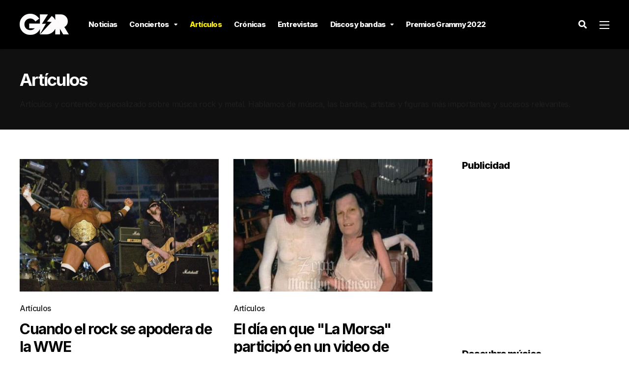

--- FILE ---
content_type: text/html; charset=UTF-8
request_url: https://garajedelrock.com/category/articulos/page/5/
body_size: 17744
content:
<!DOCTYPE html>
<html lang="es-PE">

<head>
		<meta charset="UTF-8">
	<meta name="viewport" content="width=device-width, initial-scale=1, maximum-scale=1">
	<meta name="format-detection" content="telephone=no">
	<meta name="theme-color" content="#fcf101">
	<link rel="profile" href="https://gmpg.org/xfn/11">
	<link rel="pingback" href="https://garajedelrock.com/xmlrpc.php">
		
	<meta name='robots' content='index, follow, max-image-preview:large, max-snippet:-1, max-video-preview:-1' />
	<style>img:is([sizes="auto" i], [sizes^="auto," i]) { contain-intrinsic-size: 3000px 1500px }</style>
	
	<!-- This site is optimized with the Yoast SEO plugin v21.6 - https://yoast.com/wordpress/plugins/seo/ -->
	<title>Artículos sobre música rock y metal | Garaje del Rock</title>
	<meta name="description" content="Artículos y contenido especializado sobre música rock y metal. Hablamos de música, las bandas, artistas y figuras más importantes y sucesos relevantes." />
	<link rel="canonical" href="https://garajedelrock.com/category/articulos/page/5/" />
	<link rel="prev" href="https://garajedelrock.com/category/articulos/page/4/" />
	<link rel="next" href="https://garajedelrock.com/category/articulos/page/6/" />
	<meta property="og:locale" content="es_ES" />
	<meta property="og:type" content="article" />
	<meta property="og:title" content="Artículos sobre música rock y metal | Garaje del Rock" />
	<meta property="og:description" content="Artículos y contenido especializado sobre música rock y metal. Hablamos de música, las bandas, artistas y figuras más importantes y sucesos relevantes." />
	<meta property="og:url" content="https://garajedelrock.com/category/articulos/" />
	<meta property="og:site_name" content="Garaje del Rock" />
	<meta property="og:image" content="https://garajedelrock.com/wp-content/uploads/2016/06/q.jpg" />
	<meta property="og:image:width" content="1541" />
	<meta property="og:image:height" content="1000" />
	<meta property="og:image:type" content="image/jpeg" />
	<meta name="twitter:card" content="summary_large_image" />
	<meta name="twitter:site" content="@garajedelrock" />
	<script type="application/ld+json" class="yoast-schema-graph">{"@context":"https://schema.org","@graph":[{"@type":"CollectionPage","@id":"https://garajedelrock.com/category/articulos/","url":"https://garajedelrock.com/category/articulos/page/5/","name":"Artículos sobre música rock y metal | Garaje del Rock","isPartOf":{"@id":"https://garajedelrock.com/#website"},"primaryImageOfPage":{"@id":"https://garajedelrock.com/category/articulos/page/5/#primaryimage"},"image":{"@id":"https://garajedelrock.com/category/articulos/page/5/#primaryimage"},"thumbnailUrl":"https://garajedelrock.com/wp-content/uploads/2021/02/lemmy-kilmister-wwe.jpg","description":"Artículos y contenido especializado sobre música rock y metal. Hablamos de música, las bandas, artistas y figuras más importantes y sucesos relevantes.","breadcrumb":{"@id":"https://garajedelrock.com/category/articulos/page/5/#breadcrumb"},"inLanguage":"es-PE"},{"@type":"ImageObject","inLanguage":"es-PE","@id":"https://garajedelrock.com/category/articulos/page/5/#primaryimage","url":"https://garajedelrock.com/wp-content/uploads/2021/02/lemmy-kilmister-wwe.jpg","contentUrl":"https://garajedelrock.com/wp-content/uploads/2021/02/lemmy-kilmister-wwe.jpg","width":1920,"height":1080},{"@type":"BreadcrumbList","@id":"https://garajedelrock.com/category/articulos/page/5/#breadcrumb","itemListElement":[{"@type":"ListItem","position":1,"name":"Home","item":"https://garajedelrock.com/"},{"@type":"ListItem","position":2,"name":"Artículos"}]},{"@type":"WebSite","@id":"https://garajedelrock.com/#website","url":"https://garajedelrock.com/","name":"Garaje del Rock","description":"Música, noticias y conciertos","publisher":{"@id":"https://garajedelrock.com/#organization"},"potentialAction":[{"@type":"SearchAction","target":{"@type":"EntryPoint","urlTemplate":"https://garajedelrock.com/?s={search_term_string}"},"query-input":"required name=search_term_string"}],"inLanguage":"es-PE"},{"@type":"Organization","@id":"https://garajedelrock.com/#organization","name":"Garaje del Rock","url":"https://garajedelrock.com/","logo":{"@type":"ImageObject","inLanguage":"es-PE","@id":"https://garajedelrock.com/#/schema/logo/image/","url":"https://garajedelrock.com/wp-content/uploads/2015/12/21617950_940184062787083_7673848461932729068_n.png","contentUrl":"https://garajedelrock.com/wp-content/uploads/2015/12/21617950_940184062787083_7673848461932729068_n.png","width":800,"height":800,"caption":"Garaje del Rock"},"image":{"@id":"https://garajedelrock.com/#/schema/logo/image/"},"sameAs":["https://www.facebook.com/garajedelrock/","https://twitter.com/garajedelrock","https://instagram.com/garajedelrock/","https://www.youtube.com/user/garajedelrock"]}]}</script>
	<!-- / Yoast SEO plugin. -->


<link rel='dns-prefetch' href='//fonts.googleapis.com' />
<link rel="alternate" type="application/rss+xml" title="Garaje del Rock &raquo; Feed" href="https://garajedelrock.com/feed/" />
<link rel="alternate" type="application/rss+xml" title="Garaje del Rock &raquo; Feed de los comentarios" href="https://garajedelrock.com/comments/feed/" />
<link rel="alternate" type="application/rss+xml" title="Garaje del Rock &raquo; Categoría Artículos del feed" href="https://garajedelrock.com/category/articulos/feed/" />
<script type="5aab09a76b70b6c41dd3f279-text/javascript">
/* <![CDATA[ */
window._wpemojiSettings = {"baseUrl":"https:\/\/s.w.org\/images\/core\/emoji\/15.0.3\/72x72\/","ext":".png","svgUrl":"https:\/\/s.w.org\/images\/core\/emoji\/15.0.3\/svg\/","svgExt":".svg","source":{"concatemoji":"https:\/\/garajedelrock.com\/wp-includes\/js\/wp-emoji-release.min.js?ver=6.7.1"}};
/*! This file is auto-generated */
!function(i,n){var o,s,e;function c(e){try{var t={supportTests:e,timestamp:(new Date).valueOf()};sessionStorage.setItem(o,JSON.stringify(t))}catch(e){}}function p(e,t,n){e.clearRect(0,0,e.canvas.width,e.canvas.height),e.fillText(t,0,0);var t=new Uint32Array(e.getImageData(0,0,e.canvas.width,e.canvas.height).data),r=(e.clearRect(0,0,e.canvas.width,e.canvas.height),e.fillText(n,0,0),new Uint32Array(e.getImageData(0,0,e.canvas.width,e.canvas.height).data));return t.every(function(e,t){return e===r[t]})}function u(e,t,n){switch(t){case"flag":return n(e,"\ud83c\udff3\ufe0f\u200d\u26a7\ufe0f","\ud83c\udff3\ufe0f\u200b\u26a7\ufe0f")?!1:!n(e,"\ud83c\uddfa\ud83c\uddf3","\ud83c\uddfa\u200b\ud83c\uddf3")&&!n(e,"\ud83c\udff4\udb40\udc67\udb40\udc62\udb40\udc65\udb40\udc6e\udb40\udc67\udb40\udc7f","\ud83c\udff4\u200b\udb40\udc67\u200b\udb40\udc62\u200b\udb40\udc65\u200b\udb40\udc6e\u200b\udb40\udc67\u200b\udb40\udc7f");case"emoji":return!n(e,"\ud83d\udc26\u200d\u2b1b","\ud83d\udc26\u200b\u2b1b")}return!1}function f(e,t,n){var r="undefined"!=typeof WorkerGlobalScope&&self instanceof WorkerGlobalScope?new OffscreenCanvas(300,150):i.createElement("canvas"),a=r.getContext("2d",{willReadFrequently:!0}),o=(a.textBaseline="top",a.font="600 32px Arial",{});return e.forEach(function(e){o[e]=t(a,e,n)}),o}function t(e){var t=i.createElement("script");t.src=e,t.defer=!0,i.head.appendChild(t)}"undefined"!=typeof Promise&&(o="wpEmojiSettingsSupports",s=["flag","emoji"],n.supports={everything:!0,everythingExceptFlag:!0},e=new Promise(function(e){i.addEventListener("DOMContentLoaded",e,{once:!0})}),new Promise(function(t){var n=function(){try{var e=JSON.parse(sessionStorage.getItem(o));if("object"==typeof e&&"number"==typeof e.timestamp&&(new Date).valueOf()<e.timestamp+604800&&"object"==typeof e.supportTests)return e.supportTests}catch(e){}return null}();if(!n){if("undefined"!=typeof Worker&&"undefined"!=typeof OffscreenCanvas&&"undefined"!=typeof URL&&URL.createObjectURL&&"undefined"!=typeof Blob)try{var e="postMessage("+f.toString()+"("+[JSON.stringify(s),u.toString(),p.toString()].join(",")+"));",r=new Blob([e],{type:"text/javascript"}),a=new Worker(URL.createObjectURL(r),{name:"wpTestEmojiSupports"});return void(a.onmessage=function(e){c(n=e.data),a.terminate(),t(n)})}catch(e){}c(n=f(s,u,p))}t(n)}).then(function(e){for(var t in e)n.supports[t]=e[t],n.supports.everything=n.supports.everything&&n.supports[t],"flag"!==t&&(n.supports.everythingExceptFlag=n.supports.everythingExceptFlag&&n.supports[t]);n.supports.everythingExceptFlag=n.supports.everythingExceptFlag&&!n.supports.flag,n.DOMReady=!1,n.readyCallback=function(){n.DOMReady=!0}}).then(function(){return e}).then(function(){var e;n.supports.everything||(n.readyCallback(),(e=n.source||{}).concatemoji?t(e.concatemoji):e.wpemoji&&e.twemoji&&(t(e.twemoji),t(e.wpemoji)))}))}((window,document),window._wpemojiSettings);
/* ]]> */
</script>

<link rel='stylesheet' id='ot-google-fonts-css' href='//fonts.googleapis.com/css?family=Lora:regular,500,600,700,italic,500italic,600italic,700italic%7CInter:100,200,300,regular,500,600,700,800,900&#038;subset=cyrillic,cyrillic-ext,latin,latin-ext,vietnamese,greek,greek-ext' type='text/css' media='all' />
<style id='wp-emoji-styles-inline-css' type='text/css'>

	img.wp-smiley, img.emoji {
		display: inline !important;
		border: none !important;
		box-shadow: none !important;
		height: 1em !important;
		width: 1em !important;
		margin: 0 0.07em !important;
		vertical-align: -0.1em !important;
		background: none !important;
		padding: 0 !important;
	}
</style>
<link rel='stylesheet' id='wp-block-library-css' href='https://garajedelrock.com/wp-includes/css/dist/block-library/style.min.css?ver=6.7.1' type='text/css' media='all' />
<link rel='stylesheet' id='quads-style-css-css' href='https://garajedelrock.com/wp-content/plugins/quick-adsense-reloaded/includes/gutenberg/dist/blocks.style.build.css?ver=2.0.79' type='text/css' media='all' />
<style id='classic-theme-styles-inline-css' type='text/css'>
/*! This file is auto-generated */
.wp-block-button__link{color:#fff;background-color:#32373c;border-radius:9999px;box-shadow:none;text-decoration:none;padding:calc(.667em + 2px) calc(1.333em + 2px);font-size:1.125em}.wp-block-file__button{background:#32373c;color:#fff;text-decoration:none}
</style>
<style id='global-styles-inline-css' type='text/css'>
:root{--wp--preset--aspect-ratio--square: 1;--wp--preset--aspect-ratio--4-3: 4/3;--wp--preset--aspect-ratio--3-4: 3/4;--wp--preset--aspect-ratio--3-2: 3/2;--wp--preset--aspect-ratio--2-3: 2/3;--wp--preset--aspect-ratio--16-9: 16/9;--wp--preset--aspect-ratio--9-16: 9/16;--wp--preset--color--black: #000000;--wp--preset--color--cyan-bluish-gray: #abb8c3;--wp--preset--color--white: #ffffff;--wp--preset--color--pale-pink: #f78da7;--wp--preset--color--vivid-red: #cf2e2e;--wp--preset--color--luminous-vivid-orange: #ff6900;--wp--preset--color--luminous-vivid-amber: #fcb900;--wp--preset--color--light-green-cyan: #7bdcb5;--wp--preset--color--vivid-green-cyan: #00d084;--wp--preset--color--pale-cyan-blue: #8ed1fc;--wp--preset--color--vivid-cyan-blue: #0693e3;--wp--preset--color--vivid-purple: #9b51e0;--wp--preset--color--accent: #fcf101;--wp--preset--color--accent-contrast: #000000;--wp--preset--color--very-light-grey: #eee;--wp--preset--color--almost-black: #1d1d1d;--wp--preset--color--pure-white: #fff;--wp--preset--gradient--vivid-cyan-blue-to-vivid-purple: linear-gradient(135deg,rgba(6,147,227,1) 0%,rgb(155,81,224) 100%);--wp--preset--gradient--light-green-cyan-to-vivid-green-cyan: linear-gradient(135deg,rgb(122,220,180) 0%,rgb(0,208,130) 100%);--wp--preset--gradient--luminous-vivid-amber-to-luminous-vivid-orange: linear-gradient(135deg,rgba(252,185,0,1) 0%,rgba(255,105,0,1) 100%);--wp--preset--gradient--luminous-vivid-orange-to-vivid-red: linear-gradient(135deg,rgba(255,105,0,1) 0%,rgb(207,46,46) 100%);--wp--preset--gradient--very-light-gray-to-cyan-bluish-gray: linear-gradient(135deg,rgb(238,238,238) 0%,rgb(169,184,195) 100%);--wp--preset--gradient--cool-to-warm-spectrum: linear-gradient(135deg,rgb(74,234,220) 0%,rgb(151,120,209) 20%,rgb(207,42,186) 40%,rgb(238,44,130) 60%,rgb(251,105,98) 80%,rgb(254,248,76) 100%);--wp--preset--gradient--blush-light-purple: linear-gradient(135deg,rgb(255,206,236) 0%,rgb(152,150,240) 100%);--wp--preset--gradient--blush-bordeaux: linear-gradient(135deg,rgb(254,205,165) 0%,rgb(254,45,45) 50%,rgb(107,0,62) 100%);--wp--preset--gradient--luminous-dusk: linear-gradient(135deg,rgb(255,203,112) 0%,rgb(199,81,192) 50%,rgb(65,88,208) 100%);--wp--preset--gradient--pale-ocean: linear-gradient(135deg,rgb(255,245,203) 0%,rgb(182,227,212) 50%,rgb(51,167,181) 100%);--wp--preset--gradient--electric-grass: linear-gradient(135deg,rgb(202,248,128) 0%,rgb(113,206,126) 100%);--wp--preset--gradient--midnight: linear-gradient(135deg,rgb(2,3,129) 0%,rgb(40,116,252) 100%);--wp--preset--font-size--small: 13px;--wp--preset--font-size--medium: 20px;--wp--preset--font-size--large: 36px;--wp--preset--font-size--x-large: 42px;--wp--preset--spacing--20: 0.44rem;--wp--preset--spacing--30: 0.67rem;--wp--preset--spacing--40: 1rem;--wp--preset--spacing--50: 1.5rem;--wp--preset--spacing--60: 2.25rem;--wp--preset--spacing--70: 3.38rem;--wp--preset--spacing--80: 5.06rem;--wp--preset--shadow--natural: 6px 6px 9px rgba(0, 0, 0, 0.2);--wp--preset--shadow--deep: 12px 12px 50px rgba(0, 0, 0, 0.4);--wp--preset--shadow--sharp: 6px 6px 0px rgba(0, 0, 0, 0.2);--wp--preset--shadow--outlined: 6px 6px 0px -3px rgba(255, 255, 255, 1), 6px 6px rgba(0, 0, 0, 1);--wp--preset--shadow--crisp: 6px 6px 0px rgba(0, 0, 0, 1);}:where(.is-layout-flex){gap: 0.5em;}:where(.is-layout-grid){gap: 0.5em;}body .is-layout-flex{display: flex;}.is-layout-flex{flex-wrap: wrap;align-items: center;}.is-layout-flex > :is(*, div){margin: 0;}body .is-layout-grid{display: grid;}.is-layout-grid > :is(*, div){margin: 0;}:where(.wp-block-columns.is-layout-flex){gap: 2em;}:where(.wp-block-columns.is-layout-grid){gap: 2em;}:where(.wp-block-post-template.is-layout-flex){gap: 1.25em;}:where(.wp-block-post-template.is-layout-grid){gap: 1.25em;}.has-black-color{color: var(--wp--preset--color--black) !important;}.has-cyan-bluish-gray-color{color: var(--wp--preset--color--cyan-bluish-gray) !important;}.has-white-color{color: var(--wp--preset--color--white) !important;}.has-pale-pink-color{color: var(--wp--preset--color--pale-pink) !important;}.has-vivid-red-color{color: var(--wp--preset--color--vivid-red) !important;}.has-luminous-vivid-orange-color{color: var(--wp--preset--color--luminous-vivid-orange) !important;}.has-luminous-vivid-amber-color{color: var(--wp--preset--color--luminous-vivid-amber) !important;}.has-light-green-cyan-color{color: var(--wp--preset--color--light-green-cyan) !important;}.has-vivid-green-cyan-color{color: var(--wp--preset--color--vivid-green-cyan) !important;}.has-pale-cyan-blue-color{color: var(--wp--preset--color--pale-cyan-blue) !important;}.has-vivid-cyan-blue-color{color: var(--wp--preset--color--vivid-cyan-blue) !important;}.has-vivid-purple-color{color: var(--wp--preset--color--vivid-purple) !important;}.has-black-background-color{background-color: var(--wp--preset--color--black) !important;}.has-cyan-bluish-gray-background-color{background-color: var(--wp--preset--color--cyan-bluish-gray) !important;}.has-white-background-color{background-color: var(--wp--preset--color--white) !important;}.has-pale-pink-background-color{background-color: var(--wp--preset--color--pale-pink) !important;}.has-vivid-red-background-color{background-color: var(--wp--preset--color--vivid-red) !important;}.has-luminous-vivid-orange-background-color{background-color: var(--wp--preset--color--luminous-vivid-orange) !important;}.has-luminous-vivid-amber-background-color{background-color: var(--wp--preset--color--luminous-vivid-amber) !important;}.has-light-green-cyan-background-color{background-color: var(--wp--preset--color--light-green-cyan) !important;}.has-vivid-green-cyan-background-color{background-color: var(--wp--preset--color--vivid-green-cyan) !important;}.has-pale-cyan-blue-background-color{background-color: var(--wp--preset--color--pale-cyan-blue) !important;}.has-vivid-cyan-blue-background-color{background-color: var(--wp--preset--color--vivid-cyan-blue) !important;}.has-vivid-purple-background-color{background-color: var(--wp--preset--color--vivid-purple) !important;}.has-black-border-color{border-color: var(--wp--preset--color--black) !important;}.has-cyan-bluish-gray-border-color{border-color: var(--wp--preset--color--cyan-bluish-gray) !important;}.has-white-border-color{border-color: var(--wp--preset--color--white) !important;}.has-pale-pink-border-color{border-color: var(--wp--preset--color--pale-pink) !important;}.has-vivid-red-border-color{border-color: var(--wp--preset--color--vivid-red) !important;}.has-luminous-vivid-orange-border-color{border-color: var(--wp--preset--color--luminous-vivid-orange) !important;}.has-luminous-vivid-amber-border-color{border-color: var(--wp--preset--color--luminous-vivid-amber) !important;}.has-light-green-cyan-border-color{border-color: var(--wp--preset--color--light-green-cyan) !important;}.has-vivid-green-cyan-border-color{border-color: var(--wp--preset--color--vivid-green-cyan) !important;}.has-pale-cyan-blue-border-color{border-color: var(--wp--preset--color--pale-cyan-blue) !important;}.has-vivid-cyan-blue-border-color{border-color: var(--wp--preset--color--vivid-cyan-blue) !important;}.has-vivid-purple-border-color{border-color: var(--wp--preset--color--vivid-purple) !important;}.has-vivid-cyan-blue-to-vivid-purple-gradient-background{background: var(--wp--preset--gradient--vivid-cyan-blue-to-vivid-purple) !important;}.has-light-green-cyan-to-vivid-green-cyan-gradient-background{background: var(--wp--preset--gradient--light-green-cyan-to-vivid-green-cyan) !important;}.has-luminous-vivid-amber-to-luminous-vivid-orange-gradient-background{background: var(--wp--preset--gradient--luminous-vivid-amber-to-luminous-vivid-orange) !important;}.has-luminous-vivid-orange-to-vivid-red-gradient-background{background: var(--wp--preset--gradient--luminous-vivid-orange-to-vivid-red) !important;}.has-very-light-gray-to-cyan-bluish-gray-gradient-background{background: var(--wp--preset--gradient--very-light-gray-to-cyan-bluish-gray) !important;}.has-cool-to-warm-spectrum-gradient-background{background: var(--wp--preset--gradient--cool-to-warm-spectrum) !important;}.has-blush-light-purple-gradient-background{background: var(--wp--preset--gradient--blush-light-purple) !important;}.has-blush-bordeaux-gradient-background{background: var(--wp--preset--gradient--blush-bordeaux) !important;}.has-luminous-dusk-gradient-background{background: var(--wp--preset--gradient--luminous-dusk) !important;}.has-pale-ocean-gradient-background{background: var(--wp--preset--gradient--pale-ocean) !important;}.has-electric-grass-gradient-background{background: var(--wp--preset--gradient--electric-grass) !important;}.has-midnight-gradient-background{background: var(--wp--preset--gradient--midnight) !important;}.has-small-font-size{font-size: var(--wp--preset--font-size--small) !important;}.has-medium-font-size{font-size: var(--wp--preset--font-size--medium) !important;}.has-large-font-size{font-size: var(--wp--preset--font-size--large) !important;}.has-x-large-font-size{font-size: var(--wp--preset--font-size--x-large) !important;}
:where(.wp-block-post-template.is-layout-flex){gap: 1.25em;}:where(.wp-block-post-template.is-layout-grid){gap: 1.25em;}
:where(.wp-block-columns.is-layout-flex){gap: 2em;}:where(.wp-block-columns.is-layout-grid){gap: 2em;}
:root :where(.wp-block-pullquote){font-size: 1.5em;line-height: 1.6;}
</style>
<link rel='stylesheet' id='contact-form-7-css' href='https://garajedelrock.com/wp-content/plugins/contact-form-7/includes/css/styles.css?ver=5.8.4' type='text/css' media='all' />
<link rel='stylesheet' id='photoswipe-lib-css' href='https://garajedelrock.com/wp-content/plugins/photo-swipe/lib/photoswipe.css?ver=4.1.1.1' type='text/css' media='all' />
<link rel='stylesheet' id='photoswipe-default-skin-css' href='https://garajedelrock.com/wp-content/plugins/photo-swipe/lib/default-skin/default-skin.css?ver=4.1.1.1' type='text/css' media='all' />
<link rel='stylesheet' id='js_composer_front-css' href='https://garajedelrock.com/wp-content/plugins/js_composer/assets/css/js_composer.min.css?ver=6.10.0' type='text/css' media='all' />
<link rel='stylesheet' id='core-extend-css' href='https://garajedelrock.com/wp-content/plugins/core-extend/assets/css/core-extend.css?ver=1' type='text/css' media='all' />
<link rel='stylesheet' id='parent-style-css' href='https://garajedelrock.com/wp-content/themes/mag/style.css?ver=6.7.1' type='text/css' media='all' />
<link rel='stylesheet' id='mnky_main-css' href='https://garajedelrock.com/wp-content/themes/mag-child/style.css?ver=1.0.0' type='text/css' media='all' />
<style id='mnky_main-inline-css' type='text/css'>
input[type='submit'],input[type=button], button, blockquote p:before, #site-navigation ul li.menu-button-full a, #header-container .menu-toggle-wrapper:hover span, .toggle-overlay-sidebar:hover span, .toggle-overlay-sidebar:hover span:after, .toggle-overlay-sidebar:hover span:before, .overlay-sidebar-close:hover span, .header-search .toggle-header-search:hover span, #wp-calendar #today, .widget-area .widget .tagcloud a, .article-labels span, .archive-layout .post-format-badge i, .archive-layout:not(.archive-style-2) .more-link, .rating-bar-value, .tag-links span a, .mnky-post-links .previous-post-title,.mnky-post-links .next-post-title, .page-links span, .pagination .current, .scrollToTop, .mnky_button a, .mnky_heading_wrapper h1,.mnky_heading_wrapper h2,.mnky_heading_wrapper h3,.mnky_heading_wrapper h4,.mnky_heading_wrapper h5, .mnky_heading_wrapper h6, .mp-post-format i, .mp-post-nr, #load-posts a, .ajax-load-posts .mp-load-posts a, .ajax-infinite-scroll .mp-load-posts a, .ajax-post-carousel .mp-load-posts a, .mnky-posts-grid .mpg-title, .mnt-title, .mnky-posts-slider .flex-direction-nav a {background-color:#fcf101;}			#comments span.required, #comments p.comment-notes:before, p.logged-in-as:before, p.must-log-in:before, .sticky .post-preview:after, .format-chat p:nth-child(odd):before, .page-sidebar a:hover, #site-navigation ul li a:hover, #site-navigation ul li.current-menu-item > a, #site-navigation ul li.megamenu ul li ul li a:hover, #site-navigation ul li.megamenu ul li.current-menu-item > a, #site-navigation .mnky-menu-posts .menu-post-container:hover h6, #site-navigation ul li.megamenu-tabs .submenu-content .tabs-nav li.nav-active a, .site-links .search_button:hover, .menu-toggle-wrapper:hover, #site-navigation-side a:hover, #site-navigation-side .menu-container ul li a:hover, #site-navigation-side .toggle-main-menu:hover span, .meta-views, .rating-stars, .archive-style-2 .post-content-wrapper a:hover, .archive-style-2 .post-content-wrapper .entry-content a:hover, .archive-style-2 .post-content-wrapper .mp-rating-stars span, .mp-views, .mp-rating-stars, .mp-layout-5 .mp-content-container a:hover, .mp-widget.mp-layout-5 .mp-container .mp-content-container a:hover, .mnky-posts-grid .mpg-category a, .mnky_category figcaption span, .mnky_category_link:hover figcaption span, .mnky_custom-list-item i, .mnky_service-box .service_icon i, .vc_toggle_default .vc_toggle_title .vc_toggle_icon:after, .separator_w_icon i {color:#fcf101;}					.mnky_heading_wrapper h6, .mnky-posts-grid .mpg-title {box-shadow: 10px 0 0 #fcf101, -10px 0 0 #fcf101;}			.archive-layout .post-format-badge i, .tag-links span a, .widget-area .widget .tagcloud a, .mnky-post-links .previous-post-title,.mnky-post-links .next-post-title, .page-links span, .pagination .current, .scrollToTop i, .mnky_button a, .mnky_heading_wrapper h1, .mnky_heading_wrapper h2, .mnky_heading_wrapper h3, .mnky_heading_wrapper h4, .mnky_heading_wrapper h5, .mnky_heading_wrapper h6, .mp-post-format i, .mp-post-nr, .ajax-post-carousel  .mp-load-posts i, .ajax-load-posts .mp-load-posts a, .ajax-infinite-scroll .mp-load-posts a, .mnky-posts-grid .mpg-title, .mnky-posts-grid .mpg-title a, .mnky-posts-grid .mp-views, .mnt-title, .mnky-posts-slider .flex-direction-nav a {color:#000000;}					.mnky_category figcaption span, .mnky-posts-grid .mpg-category a  {background-color:#000000;}					input:focus, textarea:focus, .rating-bar-value:after, #sidebar .widget.widget_nav_menu ul li.current-menu-item a, #sidebar.float-right .widget.widget_nav_menu ul li.current-menu-item a {border-color:#fcf101;}		.mp-container .mp-comment:after {border-left-color:#fcf101; border-top-color:#fcf101;}			.mp-ajax-loader{border-top-color:#fcf101;}			.wp-block-button__link:not(.has-background), .wp-block-button__link:not(.has-background):active, .wp-block-button__link:not(.has-background):focus, .wp-block-button__link:not(.has-background):hover, .wp-block-file .wp-block-file__button, .entry-content .wp-block-tag-cloud a {background-color:#fcf101;}			.wp-block-button__link:not(.has-text-color), .wp-block-button__link:not(.has-text-color):active, .wp-block-button__link:not(.has-text-color):focus, .wp-block-button__link:not(.has-text-color):hover, .wp-block-file .wp-block-file__button, .wp-block-file a.wp-block-file__button:active, .wp-block-file a.wp-block-file__button:focus, .wp-block-file a.wp-block-file__button:hover, .wp-block-file a.wp-block-file__button:visited, .entry-content .wp-block-tag-cloud a {color:#000000;}	#main, #site-header #header-container, #overlay-sidebar-inner, #top-bar, #mobile-site-header, #container, .inner, .page-header-inner, .header-search, .header-search .search-input {max-width:1200px; }.mps-content-container {width:1260px; }#site-navigation ul li.megamenu > ul{max-width:1200px; left: calc(50% - 600px);}@media only screen and (max-width : 1200px){#site-navigation .menu-container ul li.megamenu > ul{left:0;}}@media only screen and (max-width : 1260px){.searchform-wrapper {padding:0 30px;} .header-search .toggle-header-search {right:30px;}}@media only screen and (min-width : 1320px){.no-sidebar.container-one-column .entry-content .alignwide {width : 1320px; margin-left:-60px; margin-right : -60px;} }@media only screen and (max-width : 1380px){.no-sidebar.container-one-column .entry-content .wp-block-columns.alignwide {width : 100%; margin-left:0px; margin-right : 0px;} }body, select, textarea, input, button{font-family: "Inter",Arial,Helvetica,sans-serif;font-weight:400;letter-spacing:-0.02em;}body{color:#1e1e1e; font-size:16px}a, #content h4.wpb_toggle, .entry-meta-blog .meta-author, .entry-header .entry-meta, .entry-header .entry-meta a, .pagination a, .page-links a, #comments .comment-meta a, #comments .comment-reply-link, #comments h3.comment-reply-title #cancel-comment-reply-link, #comments .comment-navigation a, .mp-author a, .mp-widget .mp-container,.mp-widget .mp-container a, .mp-widget .mp-container a:hover {color:#1e1e1e;}#site-navigation, #site-navigation ul li a, #site-navigation-side .menu-container ul li a, #site-navigation .mnky-menu-posts h6 {font-family: "Inter",Arial,Helvetica,sans-serif;font-weight:800;letter-spacing:-0.05em;}#site-navigation-side .menu-container ul li a{font-family: "Inter",Arial,Helvetica,sans-serif;letter-spacing:-0.05em;}h1, h2, h3, h4, h5, h6, .previous-post-link a, .next-post-link a{font-family: "Inter",Arial,Helvetica,sans-serif;font-weight:800;letter-spacing:-0.05em;}.single-post .entry-content{font-family: "Lora",Arial,Helvetica,sans-serif;font-weight:400;letter-spacing:-0.01em;}.single-post .entry-content, .single-post .post_lead_content {font-size:18px}.widget .widget-title{font-family: "Inter",Arial,Helvetica,sans-serif;font-weight:800;letter-spacing:-0.05em;}h1{font-size:28px}h2{font-size:26px}h3{font-size:22px}h4{font-size:20px}h5{font-size:18px}h6{font-size:18px}h1, h2, h3, h4, h5, h6, h1 a, h2 a, h3 a, h4 a, h5 a, h6 a {color:#000000}#comments .comment-author .fn, #wrapper .author .fn a, .mp-widget .mp-container  h2 a, .mp-widget .mp-container  h2 a:hover {color:#000000}#site-header, #site-header #header-wrapper {height:100px;}#site-header, #site-header #header-wrapper, #mobile-site-header, #mobile-site-navigation .mobile-menu-header {background-color:#000000;}#site-header #header-wrapper {box-shadow:0px 1px 3px rgba(0,0,0,0.12);} #site-header.header-overlay #header-wrapper {box-shadow:none;}#top-bar-wrapper, #top-bar .widget_nav_menu ul li ul{background:#101010}#top-bar-wrapper .widget, #top-bar .widget-title, #top-bar .search-input {color:#ffffff}#top-bar-wrapper .widget a {color:rgba(255, 255, 255, 0.7)}#top-bar-wrapper .widget a:hover{color:#ffffff}#overlay-sidebar-wrapper {background:#000000}#overlay-sidebar-inner .widget, #overlay-sidebar-inner .widget a:not(.mnky_category_link), #overlay-sidebar-inner .widget-title {color:#ffffff}#overlay-sidebar-inner .widget a:not(.mnky_category_link):hover{color:#fcf101}.overlay-sidebar-close span {background-color:#ffffff}.overlay-sidebar-close:hover span {background-color:#fcf101}#site-navigation ul > li > a, .site-links .menu-toggle-wrapper, .site-links .search_button, #site-logo .site-title, #site-navigation #menu-sidebar, .overlay-toggle-wrapper {line-height:100px}.header-search .search-input {height:100px}#site-navigation ul li a, #site-logo .site-title a, .site-links .search_button, .toggle-mobile-menu i, #mobile-site-header #mobile-site-logo h1.site-title a, #mobile-site-header .toggle-mobile-menu i, #mobile-site-navigation .mobile-menu-header, .header-search .search-input, .menu-toggle-wrapper {color:#ffffff}.header-search .toggle-header-search span, #header-container .menu-toggle-wrapper span, .toggle-overlay-sidebar span, .toggle-overlay-sidebar span:after {background-color:#ffffff}#site-navigation ul li a:hover, .site-links .search_button:hover, #site-navigation ul li.current-menu-item > a, .menu-toggle-wrapper:hover {color:#fcf101}#header-container .menu-toggle-wrapper:hover span, .toggle-overlay-sidebar:hover span, .toggle-overlay-sidebar:hover span:after, .toggle-overlay-sidebar:hover span:before, .header-search .toggle-header-search:hover span {background-color:#fcf101}#site-navigation-side {background-color:#010101}#site-navigation-side, #menu-sidebar .widget-title, #site-navigation-side .mp-title, #site-navigation-side .mnky-posts a, #site-navigation-side .mnky-posts a:hover, #site-navigation-side .mnky-related-posts h6 {color:#ffffff}#site-navigation ul li ul {background-color:#050505}#site-navigation ul li.megamenu-tabs .submenu-content .tabs-nav {background-color:#000000}#site-navigation ul li ul li a, #site-navigation ul li ul li a:hover, #site-navigation ul li ul li.current-menu-item > a, #site-navigation .mnky-menu-posts .menu-post-container h6 {color:#ffffff}#site-navigation ul li ul li a:hover, #site-navigation ul li ul li.current-menu-item > a, .single-post #site-navigation ul li ul li.current_page_parent > a, #site-navigation ul li ul li.current-menu-ancestor > a {background-color:#101010}#site-navigation ul li.megamenu > ul, #site-navigation ul li.megamenu-tabs .submenu-content {background-color:#000000}#site-navigation ul li.megamenu-tabs .submenu-content .tabs-nav {background-color:#000000}#mobile-site-header, #mobile-site-navigation .mobile-menu-header{background:#010101}#site-logo img.retina-logo{width:100px; height:100px;}#mobile-site-header #site-logo img.retina-logo{width:70px; height:70px;}input[type='submit'],input[type=button], button, .archive-layout:not(.archive-style-2) .more-link, #load-posts a, .ajax-load-posts .mp-load-posts a, .ajax-infinite-scroll .mp-load-posts a, .ajax-post-carousel .mp-load-posts a, .scrollToTop {background-color:#000000}input[type='submit'],input[type=button], button, input[type='submit']:active,input[type=button]:active, button:active, .archive-layout:not(.archive-style-2) .more-link, #load-posts a, .ajax-load-posts .mp-load-posts a, .ajax-infinite-scroll .mp-load-posts a, .ajax-post-carousel .mp-load-posts a, .scrollToTop {color:#ffffff}.page-header h1, .mnky_breadcrumbs, .mnky_breadcrumbs a {color:#ffffff}.page-header {background:#101010}.page-sidebar .widget ul li,.page-sidebar .widget ul ul,.page-sidebar .widget_categories .children, .page-sidebar .widget_pages .children{border-color:#000000}.meta-views, .mp-views {color:#101010}.archive-style-2 .entry-title, .archive-style-2 .entry-category,.archive-style-2 .entry-meta-blog, .archive-style-2 .entry-content p, .archive-style-2 .entry-summary p, .archive-style-2 .mp-rating-wrapper, .mp-layout-5 .mp-title, .mp-layout-5 .mp-category, .mp-layout-5 .mp-article-meta, .mp-layout-5 .mp-full-content p, .mp-layout-5 .mp-excerpt p, .mp-layout-5 .mp-rating-wrapper{background-color:#000000}.archive-style-2 .entry-title, .archive-style-2 .entry-category,.archive-style-2 .entry-meta-blog, .archive-style-2 .entry-content p, .archive-style-2 .entry-summary p, .archive-style-2 .mp-rating-wrapper, .mp-layout-5 .mp-title, .mp-layout-5 .mp-category, .mp-layout-5 .mp-article-meta, .mp-layout-5 .mp-full-content p, .mp-layout-5 .mp-excerpt p, .mp-layout-5 .mp-rating-wrapper{box-shadow: 10px 0 0 #000000, -10px 0 0 #000000}.archive-style-2 .post-content-wrapper, .archive-style-2 a, .archive-style-2 .meta-views, .archive-style-2 .meta-comments, .archive-style-2 .meta-comments a, .archive-style-2 .post-content-wrapper .meta-comments a:hover, .archive-style-2 .entry-meta-blog a, .archive-style-2 .entry-category, .mp-layout-5 .mp-content-container, .mp-layout-5 a, .mp-layout-5 .mp-views, .mp-layout-5 .mp-comment, .mp-layout-5 .mp-comment a, .mp-layout-5 .mp-content-container .mp-comment a:hover, .mp-layout-5 .mp-article-meta a, .mp-layout-5 .mp-category, .mp-widget.mp-layout-5 .mp-container .mp-content-container, .mp-widget.mp-layout-5 .mp-container a, .mp-widget.mp-layout-5 .mp-container .mp-views, .mp-widget.mp-layout-5 .mp-container .mp-comment, .mp-widget.mp-layout-5 .mp-container .mp-comment a, .mp-widget.mp-layout-5 .mp-container .mp-article-meta a, .mp-widget.mp-layout-5 .mp-container .mp-category{color:#ffffff}body{background-color:#ffffff}.footer-sidebar{background-color:#010101}.footer-sidebar .vc_col-sm-3:nth-child(1) {width:25%}.footer-sidebar .vc_col-sm-3:nth-child(2) {width:25%}.footer-sidebar .vc_col-sm-3:nth-child(3) {width:25%}.footer-sidebar .vc_col-sm-3:nth-child(4) {width:25%}.footer-sidebar .row_two .vc_col-sm-4:nth-child(1) {width:25%}.footer-sidebar .row_two .vc_col-sm-4:nth-child(2) {width:50%}.footer-sidebar .row_two .vc_col-sm-4:nth-child(3) {width:25%}.footer-sidebar .widget a, .footer-sidebar .mp-widget:not(.mp-layout-5) .mp-container a, .footer-sidebar .mnky-related-posts h6{color:#ffffff}.footer-sidebar .widget a:hover, .footer-sidebar .mp-widget:not(.mp-layout-5) .mp-container a:hover, .footer-sidebar .mnky-related-posts a:hover h6{color:#fcf101}.footer-sidebar .widget .widget-title{color:#f1f1f1}.site-info{background-color:#010101}.site-info {text-align:center}.site-info .widget, .footer-sidebar .widget input, .site-info .widget-title{color:#ffffff}.site-info .widget a:hover{color:#fcf101}
</style>
<link rel='stylesheet' id='mnky_post-icons-css' href='https://garajedelrock.com/wp-content/themes/mag/css/post-icons.css?ver=1.0.0' type='text/css' media='all' />
<link rel='stylesheet' id='vc_font_awesome_5_shims-css' href='https://garajedelrock.com/wp-content/plugins/js_composer/assets/lib/bower/font-awesome/css/v4-shims.min.css?ver=6.10.0' type='text/css' media='all' />
<link rel='stylesheet' id='vc_font_awesome_5-css' href='https://garajedelrock.com/wp-content/plugins/js_composer/assets/lib/bower/font-awesome/css/all.min.css?ver=6.10.0' type='text/css' media='all' />
<script type="5aab09a76b70b6c41dd3f279-text/javascript" src="https://garajedelrock.com/wp-content/plugins/photo-swipe/lib/photoswipe.min.js?ver=4.1.1.1" id="photoswipe-lib-js"></script>
<script type="5aab09a76b70b6c41dd3f279-text/javascript" src="https://garajedelrock.com/wp-content/plugins/photo-swipe/lib/photoswipe-ui-default.min.js?ver=4.1.1.1" id="photoswipe-ui-default-js"></script>
<script type="5aab09a76b70b6c41dd3f279-text/javascript" src="https://garajedelrock.com/wp-includes/js/jquery/jquery.min.js?ver=3.7.1" id="jquery-core-js"></script>
<script type="5aab09a76b70b6c41dd3f279-text/javascript" src="https://garajedelrock.com/wp-includes/js/jquery/jquery-migrate.min.js?ver=3.4.1" id="jquery-migrate-js"></script>
<script type="5aab09a76b70b6c41dd3f279-text/javascript" src="https://garajedelrock.com/wp-content/plugins/photo-swipe/js/photoswipe.js?ver=4.1.1.1" id="photoswipe-js"></script>
<script type="5aab09a76b70b6c41dd3f279-text/javascript" id="quads_ads_front-js-extra">
/* <![CDATA[ */
var quads_analytics = {"ajax_url":"https:\/\/garajedelrock.com\/wp-admin\/admin-ajax.php","quads_front_nonce":"5463c03594"};
/* ]]> */
</script>
<script type="5aab09a76b70b6c41dd3f279-text/javascript" src="https://garajedelrock.com/wp-content/plugins/quick-adsense-reloaded/assets/js/performance_tracking.min.js?ver=2.0.79" id="quads_ads_front-js"></script>
<script type="5aab09a76b70b6c41dd3f279-text/javascript" src="https://garajedelrock.com/wp-content/themes/mag-child/js/init.js?ver=6.7.1" id="gdr_main-js-js"></script>
<link rel="https://api.w.org/" href="https://garajedelrock.com/wp-json/" /><link rel="alternate" title="JSON" type="application/json" href="https://garajedelrock.com/wp-json/wp/v2/categories/9" /><link rel="EditURI" type="application/rsd+xml" title="RSD" href="https://garajedelrock.com/xmlrpc.php?rsd" />
<meta name="generator" content="WordPress 6.7.1" />
<!-- Google tag (gtag.js) -->
<script async src="https://www.googletagmanager.com/gtag/js?id=G-ELV4EF3WJV" type="5aab09a76b70b6c41dd3f279-text/javascript"></script>
<script type="5aab09a76b70b6c41dd3f279-text/javascript">
  window.dataLayer = window.dataLayer || [];
  function gtag(){dataLayer.push(arguments);}
  gtag('js', new Date());

  gtag('config', 'G-ELV4EF3WJV');
</script>
<!-- Google Tag Manager -->
<script type="5aab09a76b70b6c41dd3f279-text/javascript">(function(w,d,s,l,i){w[l]=w[l]||[];w[l].push({'gtm.start':
new Date().getTime(),event:'gtm.js'});var f=d.getElementsByTagName(s)[0],
j=d.createElement(s),dl=l!='dataLayer'?'&l='+l:'';j.async=true;j.src=
'https://www.googletagmanager.com/gtm.js?id='+i+dl;f.parentNode.insertBefore(j,f);
})(window,document,'script','dataLayer','GTM-TVD884N');</script>
<!-- End Google Tag Manager --><script src="//pagead2.googlesyndication.com/pagead/js/adsbygoogle.js" type="5aab09a76b70b6c41dd3f279-text/javascript"></script><script type="5aab09a76b70b6c41dd3f279-text/javascript">document.cookie = 'quads_browser_width='+screen.width;</script><meta name="generator" content="Powered by WPBakery Page Builder - drag and drop page builder for WordPress."/>
<link rel="icon" href="https://garajedelrock.com/wp-content/uploads/2019/05/cropped-favicon-32x32.png" sizes="32x32" />
<link rel="icon" href="https://garajedelrock.com/wp-content/uploads/2019/05/cropped-favicon-192x192.png" sizes="192x192" />
<link rel="apple-touch-icon" href="https://garajedelrock.com/wp-content/uploads/2019/05/cropped-favicon-180x180.png" />
<meta name="msapplication-TileImage" content="https://garajedelrock.com/wp-content/uploads/2019/05/cropped-favicon-270x270.png" />
<noscript><style> .wpb_animate_when_almost_visible { opacity: 1; }</style></noscript>	<!-- Global site tag (gtag.js) - Google Analytics -->
<script async src="https://www.googletagmanager.com/gtag/js?id=UA-18116449-5" type="5aab09a76b70b6c41dd3f279-text/javascript"></script>
<script type="5aab09a76b70b6c41dd3f279-text/javascript">
  window.dataLayer = window.dataLayer || [];
  function gtag(){dataLayer.push(arguments);}
  gtag('js', new Date());

  gtag('config', 'UA-18116449-5');
</script>
	<script type="5aab09a76b70b6c41dd3f279-text/javascript">
	window.amplified = window.amplified || {init: []};
	amplified.init.push(function() {
  	amplified.setParams({
detect_context: true
})
	.pushAdUnit(100002199)
	.run();
	});
</script>
<script async src="//srv.clickfuse.com/ads/ads.js" type="5aab09a76b70b6c41dd3f279-text/javascript"></script>
</head>
	
<body data-rsssl=1 class="archive paged category category-articulos category-9 paged-5 category-paged-5 sticky-sidebar wpb-js-composer js-comp-ver-6.10.0 vc_responsive" id="site-body" itemscope itemtype="http://schema.org/WebPage">
	
		
	<div id="wrapper">
		
	
		
			


	
<header id="mobile-site-header" class="mobile-header">
	<div id="mobile-site-logo">
		<a href="https://garajedelrock.com/">
				<img src="https://garajedelrock.com/wp-content/uploads/2015/12/lg19.png" width="70" height="70" alt="Garaje del Rock" class="default-logo" />
				<img src="https://garajedelrock.com/wp-content/uploads/2015/12/lg2019rt.png" width="70" height="70" alt="Garaje del Rock" class="retina-logo" />
			</a>	</div>	
	
	
	
	<a href="#mobile-site-navigation" class="toggle-mobile-menu"><i class="fa fa-bars"></i></a>	
</header>	
	
<header id="site-header" class="" itemscope itemtype="http://schema.org/WPHeader">
	<div id="header-wrapper">
		<div id="header-container" class="clearfix">
			<div id="site-logo">
				<a href="https://garajedelrock.com/">
				<img src="https://garajedelrock.com/wp-content/uploads/2015/12/lg19.png" width="100" height="100" alt="Garaje del Rock" class="default-logo" />
				<img src="https://garajedelrock.com/wp-content/uploads/2015/12/lg2019rt.png" width="100" height="100" alt="Garaje del Rock" class="retina-logo" />
			</a>			</div>			
			
			<div id="site-navigation" itemscope itemtype="http://schema.org/SiteNavigationElement">
				<nav id="primary-navigation" class="menu-container"><ul id="menu-menu-1" class="menu"><li id="menu-item-35" class="menu-item menu-item-type-taxonomy menu-item-object-category menu-item-35"><a href="https://garajedelrock.com/category/noticias/">Noticias</a></li>
<li id="menu-item-1589" class="menu-item menu-item-type-custom menu-item-object-custom menu-item-has-children menu-item-1589"><a href="https://garajedelrock.com/conciertos/">Conciertos</a>
<ul class="sub-menu">
	<li id="menu-item-11120" class="menu-item menu-item-type-custom menu-item-object-custom menu-item-11120"><a href="https://garajedelrock.com/conciertos-peru/">Perú</a></li>
	<li id="menu-item-1588" class="menu-item menu-item-type-taxonomy menu-item-object-category menu-item-1588"><a href="https://garajedelrock.com/category/conciertos-mexico/">México</a></li>
	<li id="menu-item-1586" class="menu-item menu-item-type-taxonomy menu-item-object-category menu-item-1586"><a href="https://garajedelrock.com/category/conciertos-en-colombia/">Colombia</a></li>
	<li id="menu-item-1585" class="menu-item menu-item-type-taxonomy menu-item-object-category menu-item-1585"><a href="https://garajedelrock.com/category/recitales-argentina/">Argentina</a></li>
	<li id="menu-item-5916" class="menu-item menu-item-type-taxonomy menu-item-object-category menu-item-5916"><a href="https://garajedelrock.com/category/coberturas/">Coberturas</a></li>
</ul>
</li>
<li id="menu-item-29" class="menu-item menu-item-type-taxonomy menu-item-object-category current-menu-item menu-item-29"><a href="https://garajedelrock.com/category/articulos/" aria-current="page">Artículos</a></li>
<li id="menu-item-32" class="menu-item menu-item-type-taxonomy menu-item-object-category menu-item-32"><a href="https://garajedelrock.com/category/cronicas/">Crónicas</a></li>
<li id="menu-item-33" class="menu-item menu-item-type-taxonomy menu-item-object-category menu-item-33"><a href="https://garajedelrock.com/category/entrevistas/">Entrevistas</a></li>
<li id="menu-item-37" class="menu-item menu-item-type-custom menu-item-object-custom menu-item-has-children menu-item-37"><a href="#">Discos y bandas</a>
<ul class="sub-menu">
	<li id="menu-item-31" class="menu-item menu-item-type-taxonomy menu-item-object-category menu-item-31"><a href="https://garajedelrock.com/category/criticas/">Críticas</a></li>
	<li id="menu-item-36" class="menu-item menu-item-type-taxonomy menu-item-object-category menu-item-36"><a href="https://garajedelrock.com/category/resenas/">Reseñas</a></li>
</ul>
</li>
<li id="menu-item-27395" class="menu-item menu-item-type-post_type menu-item-object-page menu-item-27395"><a href="https://garajedelrock.com/premios-grammy/">Premios Grammy 2022</a></li>
</ul></nav>				
				<div class="site-links">
					
											<button class="toggle-header-search search_button" type="button">
							<i class="fa fa-search"></i>
						</button>
						
					
										
											<div class="menu-toggle-wrapper">
							<div class="toggle-main-menu">
							  <span></span>
							  <span></span>
							  <span></span>
							</div>
						</div>
										
				</div>
			
							</div><!-- #site-navigation -->
											
							<div class="header-search">
						<div class="searchform-wrapper">
		<form method="get" class="searchform" action="https://garajedelrock.com/">
			<input onfocus="if (!window.__cfRLUnblockHandlers) return false; this.value=''" onblur="if (!window.__cfRLUnblockHandlers) return false; this.value='Type and hit enter to search ...'" type="text" value="Search..." name="s" class="search-input" data-cf-modified-5aab09a76b70b6c41dd3f279-="" />
		</form>
	</div>					<div class="toggle-header-search">
						<span></span>
						<span></span>
					</div>
				</div>
			
		</div><!-- #header-container -->
	</div><!-- #header-wrapper -->	
</header><!-- #site-header -->

		
	<div id="site-navigation-side">
		<div class="menu-toggle-wrapper">
			<div class="toggle-main-menu open">
				<span></span>
				<span></span>
			</div>
		</div>	
		<nav id="side-navigation" class="menu-container" itemscope="itemscope" itemtype="http://schema.org/SiteNavigationElement"><ul id="menu-menu-2" class="menu"><li id="menu-item-474" class="menu-item menu-item-type-post_type menu-item-object-page menu-item-474"><a href="https://garajedelrock.com/nosotros/">Nosotros</a></li>
<li id="menu-item-18762" class="menu-item menu-item-type-custom menu-item-object-custom menu-item-18762"><a href="https://www.youtube.com/GarajedelRock">Videos</a></li>
<li id="menu-item-475" class="menu-item menu-item-type-post_type menu-item-object-page menu-item-475"><a href="https://garajedelrock.com/contacto/">Contacto</a></li>
<li id="menu-item-914" class="menu-item menu-item-type-custom menu-item-object-custom menu-item-914"><a href="https://garajedelrock.com/publicidad">Publicidad</a></li>
</ul></nav>			
	<div id="menu-sidebar">
		<div id="text-7" class="widget widget_text"><h3 class="widget-title">GDR News</h3>			<div class="textwidget"><p><a href="https://bit.ly/2WjzDHa"><img fetchpriority="high" decoding="async" class="alignnone size-full wp-image-10561" src="https://garajedelrock.com/wp-content/uploads/2019/05/YTQ.png" alt="" width="600" height="400" srcset="https://garajedelrock.com/wp-content/uploads/2019/05/YTQ.png 600w, https://garajedelrock.com/wp-content/uploads/2019/05/YTQ-300x200.png 300w" sizes="(max-width: 600px) 100vw, 600px" /></a></p>
</div>
		</div>	</div>
		</div><!-- #site-navigation -->

		
	
			
		
					<header class="page-header clearfix">
				<div class="page-header-inner">	
					<h1>
						Artículos				
					</h1>
									
					<p>Artículos y contenido especializado sobre música rock y metal. Hablamos de música, las bandas, artistas y figuras más importantes y sucesos relevantes.</p>
				</div>	
			</header><!-- .page-header -->
			
			
		
		
		<div id="main" class="clearfix">

		

		<div id="container">
			
				<div id="content" class="float-left with-sidebar">
					<div class="archive-container clearfix">
								
	<article itemtype="http://schema.org/Article" itemscope="" id="post-26336" class="archive-layout clearfix archive-style-1 layout-two-column post-26336 post type-post status-publish format-standard has-post-thumbnail hentry category-articulos tag-lucha-libre tag-rock-and-roll tag-wwe" >
	
			
			
			
			
			<a class="post-preview" href="https://garajedelrock.com/articulos/cuando-el-rock-se-apodera-de-la-wwe/" target="_self" rel="bookmark"><div itemprop="image" itemscope itemtype="https://schema.org/ImageObject"><img width="600" height="400" src="https://garajedelrock.com/wp-content/uploads/2021/02/lemmy-kilmister-wwe-600x400.jpg" class="attachment-mnky_size-600x400 size-mnky_size-600x400 wp-post-image" alt="" decoding="async" srcset="https://garajedelrock.com/wp-content/uploads/2021/02/lemmy-kilmister-wwe-600x400.jpg 600w, https://garajedelrock.com/wp-content/uploads/2021/02/lemmy-kilmister-wwe-300x200.jpg 300w, https://garajedelrock.com/wp-content/uploads/2021/02/lemmy-kilmister-wwe-1200x800.jpg 1200w" sizes="(max-width: 600px) 100vw, 600px" /><meta itemprop="url" content="https://garajedelrock.com/wp-content/uploads/2021/02/lemmy-kilmister-wwe.jpg"><meta itemprop="width" content="1920"><meta itemprop="height" content="1080"></div></a>			
							<div class="entry-category"><a href="https://garajedelrock.com/category/articulos/" rel="category tag">Artículos</a></div>
						
			<header class="post-entry-header">
				<h2 class="entry-title"><a itemprop="mainEntityOfPage" href="https://garajedelrock.com/articulos/cuando-el-rock-se-apodera-de-la-wwe/" target="_self" title="View Cuando el rock se apodera de la WWE" rel="bookmark"><span itemprop="headline">Cuando el rock se apodera de la WWE</span></a></h2>
			</header><!-- .entry-header -->
			
			<div class="entry-meta-blog"><a class="meta-author url" href="https://garajedelrock.com/author/danielsp/" title="View all posts by Daniel Seclen Parraguez" rel="author"><span itemprop="author" itemscope itemtype="http://schema.org/Person"><span itemprop="name">Daniel Seclen Parraguez</span></span></a><a href="https://garajedelrock.com/articulos/cuando-el-rock-se-apodera-de-la-wwe/" class="meta-date-link" title="View Cuando el rock se apodera de la WWE"><span class="meta-date"><time class="published" datetime="2021-02-01T10:11:53-05:00" itemprop="datePublished">febrero 1, 2021 10:11 am</time><time class="meta-date-modified updated" datetime="2021-02-01T10:11:57-05:00" itemprop="dateModified">febrero 1, 2021</time></span></a></div>			
			
							<div itemprop="articleBody" class="entry-summary">
					<p>El 31 de enero de 2021, Bad Bunny hizo historia al ser el primer artistas de origen latino en hacer &hellip; </p>
				</div>
						
			
			
		
		
				
		
				
		<div class="hidden-meta" itemprop="publisher" itemscope itemtype="https://schema.org/Organization">
			<div class="hidden-meta" itemprop="logo" itemscope itemtype="https://schema.org/ImageObject">
			<meta itemprop="url" content="https://garajedelrock.com/wp-content/uploads/2015/12/lg19.png">
			<meta itemprop="width" content="100">
			<meta itemprop="height" content="100">
			</div>
			<meta itemprop="name" content="Garaje del Rock">
		</div>	
	</article><!-- #post-26336 -->		
	<article itemtype="http://schema.org/Article" itemscope="" id="post-26314" class="archive-layout clearfix archive-style-1 layout-two-column post-26314 post type-post status-publish format-standard has-post-thumbnail hentry category-articulos tag-marilyn-manson" >
	
			
			
			
			
			<a class="post-preview" href="https://garajedelrock.com/articulos/el-dia-en-que-la-morsa-participo-en-un-video-de-marilyn-manson/" target="_self" rel="bookmark"><div itemprop="image" itemscope itemtype="https://schema.org/ImageObject"><img width="600" height="400" src="https://garajedelrock.com/wp-content/uploads/2021/01/marilyn-manson-morsa-600x400.jpg" class="attachment-mnky_size-600x400 size-mnky_size-600x400 wp-post-image" alt="" decoding="async" srcset="https://garajedelrock.com/wp-content/uploads/2021/01/marilyn-manson-morsa-600x400.jpg 600w, https://garajedelrock.com/wp-content/uploads/2021/01/marilyn-manson-morsa-300x200.jpg 300w" sizes="(max-width: 600px) 100vw, 600px" /><meta itemprop="url" content="https://garajedelrock.com/wp-content/uploads/2021/01/marilyn-manson-morsa.jpg"><meta itemprop="width" content="1079"><meta itemprop="height" content="616"></div></a>			
							<div class="entry-category"><a href="https://garajedelrock.com/category/articulos/" rel="category tag">Artículos</a></div>
						
			<header class="post-entry-header">
				<h2 class="entry-title"><a itemprop="mainEntityOfPage" href="https://garajedelrock.com/articulos/el-dia-en-que-la-morsa-participo-en-un-video-de-marilyn-manson/" target="_self" title="View El día en que &quot;La Morsa&quot; participó en un video de Marilyn Manson" rel="bookmark"><span itemprop="headline">El día en que "La Morsa" participó en un video de Marilyn Manson</span></a></h2>
			</header><!-- .entry-header -->
			
			<div class="entry-meta-blog"><a class="meta-author url" href="https://garajedelrock.com/author/danielsp/" title="View all posts by Daniel Seclen Parraguez" rel="author"><span itemprop="author" itemscope itemtype="http://schema.org/Person"><span itemprop="name">Daniel Seclen Parraguez</span></span></a><a href="https://garajedelrock.com/articulos/el-dia-en-que-la-morsa-participo-en-un-video-de-marilyn-manson/" class="meta-date-link" title="View El día en que "La Morsa" participó en un video de Marilyn Manson"><span class="meta-date"><time class="published" datetime="2021-01-29T21:38:46-05:00" itemprop="datePublished">enero 29, 2021 9:38 pm</time><time class="meta-date-modified updated" datetime="2022-03-11T00:59:19-05:00" itemprop="dateModified">marzo 11, 2022</time></span></a></div>			
			
							<div itemprop="articleBody" class="entry-summary">
					<p>Si te menciono el nombre de Johnnie Baima o Sandie Crisp seguramente no te recuerde a nadie. Pero, si te &hellip; </p>
				</div>
						
			
			
		
		
				
		
				
		<div class="hidden-meta" itemprop="publisher" itemscope itemtype="https://schema.org/Organization">
			<div class="hidden-meta" itemprop="logo" itemscope itemtype="https://schema.org/ImageObject">
			<meta itemprop="url" content="https://garajedelrock.com/wp-content/uploads/2015/12/lg19.png">
			<meta itemprop="width" content="100">
			<meta itemprop="height" content="100">
			</div>
			<meta itemprop="name" content="Garaje del Rock">
		</div>	
	</article><!-- #post-26314 -->		
	<article itemtype="http://schema.org/Article" itemscope="" id="post-26249" class="archive-layout clearfix archive-style-1 layout-two-column post-26249 post type-post status-publish format-standard has-post-thumbnail hentry category-articulos tag-conspiranoicos tag-coronavirus tag-covid-19 tag-leon-larregui tag-zoe" >
	
			
			
			
			
			<a class="post-preview" href="https://garajedelrock.com/articulos/al-estilo-dross-los-7-tuits-mas-extranos-de-leon-larregui-que-leeras-hoy/" target="_self" rel="bookmark"><div itemprop="image" itemscope itemtype="https://schema.org/ImageObject"><img width="600" height="400" src="https://garajedelrock.com/wp-content/uploads/2021/01/Leon-Larregui-600x400.jpg" class="attachment-mnky_size-600x400 size-mnky_size-600x400 wp-post-image" alt="" decoding="async" loading="lazy" srcset="https://garajedelrock.com/wp-content/uploads/2021/01/Leon-Larregui-600x400.jpg 600w, https://garajedelrock.com/wp-content/uploads/2021/01/Leon-Larregui-300x200.jpg 300w" sizes="auto, (max-width: 600px) 100vw, 600px" /><meta itemprop="url" content="https://garajedelrock.com/wp-content/uploads/2021/01/Leon-Larregui.jpg"><meta itemprop="width" content="1250"><meta itemprop="height" content="735"></div></a>			
							<div class="entry-category"><a href="https://garajedelrock.com/category/articulos/" rel="category tag">Artículos</a></div>
						
			<header class="post-entry-header">
				<h2 class="entry-title"><a itemprop="mainEntityOfPage" href="https://garajedelrock.com/articulos/al-estilo-dross-los-7-tuits-mas-extranos-de-leon-larregui-que-leeras-hoy/" target="_self" title="View Al estilo Dross: Los 7 tuits más extraños de León Larregui que leerás hoy" rel="bookmark"><span itemprop="headline">Al estilo Dross: Los 7 tuits más extraños de León Larregui que leerás hoy</span></a></h2>
			</header><!-- .entry-header -->
			
			<div class="entry-meta-blog"><a class="meta-author url" href="https://garajedelrock.com/author/danielsp/" title="View all posts by Daniel Seclen Parraguez" rel="author"><span itemprop="author" itemscope itemtype="http://schema.org/Person"><span itemprop="name">Daniel Seclen Parraguez</span></span></a><a href="https://garajedelrock.com/articulos/al-estilo-dross-los-7-tuits-mas-extranos-de-leon-larregui-que-leeras-hoy/" class="meta-date-link" title="View Al estilo Dross: Los 7 tuits más extraños de León Larregui que leerás hoy"><span class="meta-date"><time class="published" datetime="2021-01-28T18:24:13-05:00" itemprop="datePublished">enero 28, 2021 6:24 pm</time><time class="meta-date-modified updated" datetime="2021-01-28T18:24:18-05:00" itemprop="dateModified">enero 28, 2021</time></span></a></div>			
			
							<div itemprop="articleBody" class="entry-summary">
					<p>«Ponte a leer, baboso». Y no, no te lo decimos a ti querido y estimado lector. Estas son las propias &hellip; </p>
				</div>
						
			
			
		
		
				
		
				
		<div class="hidden-meta" itemprop="publisher" itemscope itemtype="https://schema.org/Organization">
			<div class="hidden-meta" itemprop="logo" itemscope itemtype="https://schema.org/ImageObject">
			<meta itemprop="url" content="https://garajedelrock.com/wp-content/uploads/2015/12/lg19.png">
			<meta itemprop="width" content="100">
			<meta itemprop="height" content="100">
			</div>
			<meta itemprop="name" content="Garaje del Rock">
		</div>	
	</article><!-- #post-26249 -->		
	<article itemtype="http://schema.org/Article" itemscope="" id="post-26025" class="archive-layout clearfix archive-style-1 layout-two-column post-26025 post type-post status-publish format-standard has-post-thumbnail hentry category-articulos tag-heavy-metal tag-murcielago tag-ozzy-osbourne" >
	
			
			
			
			
			<a class="post-preview" href="https://garajedelrock.com/articulos/detras-del-mito-el-dia-que-ozzy-osbourne-se-comio-a-un-murcielago-en-vivo-y-en-directo/" target="_self" rel="bookmark"><div itemprop="image" itemscope itemtype="https://schema.org/ImageObject"><img width="600" height="400" src="https://garajedelrock.com/wp-content/uploads/2020/07/ozzy-1-600x400.jpg" class="attachment-mnky_size-600x400 size-mnky_size-600x400 wp-post-image" alt="Ozzy Osbourne" decoding="async" loading="lazy" srcset="https://garajedelrock.com/wp-content/uploads/2020/07/ozzy-1-600x400.jpg 600w, https://garajedelrock.com/wp-content/uploads/2020/07/ozzy-1-300x200.jpg 300w, https://garajedelrock.com/wp-content/uploads/2020/07/ozzy-1-1200x800.jpg 1200w" sizes="auto, (max-width: 600px) 100vw, 600px" /><meta itemprop="url" content="https://garajedelrock.com/wp-content/uploads/2020/07/ozzy-1.jpg"><meta itemprop="width" content="3500"><meta itemprop="height" content="2625"></div></a>			
							<div class="entry-category"><a href="https://garajedelrock.com/category/articulos/" rel="category tag">Artículos</a></div>
						
			<header class="post-entry-header">
				<h2 class="entry-title"><a itemprop="mainEntityOfPage" href="https://garajedelrock.com/articulos/detras-del-mito-el-dia-que-ozzy-osbourne-se-comio-a-un-murcielago-en-vivo-y-en-directo/" target="_self" title="View Detrás del mito: El día que Ozzy Osbourne se &quot;comió&quot; a un murciélago en vivo y en directo" rel="bookmark"><span itemprop="headline">Detrás del mito: El día que Ozzy Osbourne se "comió" a un murciélago en vivo y en directo</span></a></h2>
			</header><!-- .entry-header -->
			
			<div class="entry-meta-blog"><a class="meta-author url" href="https://garajedelrock.com/author/danielsp/" title="View all posts by Daniel Seclen Parraguez" rel="author"><span itemprop="author" itemscope itemtype="http://schema.org/Person"><span itemprop="name">Daniel Seclen Parraguez</span></span></a><a href="https://garajedelrock.com/articulos/detras-del-mito-el-dia-que-ozzy-osbourne-se-comio-a-un-murcielago-en-vivo-y-en-directo/" class="meta-date-link" title="View Detrás del mito: El día que Ozzy Osbourne se "comió" a un murciélago en vivo y en directo"><span class="meta-date"><time class="published" datetime="2021-01-20T16:38:34-05:00" itemprop="datePublished">enero 20, 2021 4:38 pm</time><time class="meta-date-modified updated" datetime="2022-05-19T16:10:09-05:00" itemprop="dateModified">mayo 19, 2022</time></span></a></div>			
			
							<div itemprop="articleBody" class="entry-summary">
					<p>El rock es un género tan bello como oscuro a la vez. Hay múltiples anécdotas que desprende de varios sucesos &hellip; </p>
				</div>
						
			
			
		
		
				
		
				
		<div class="hidden-meta" itemprop="publisher" itemscope itemtype="https://schema.org/Organization">
			<div class="hidden-meta" itemprop="logo" itemscope itemtype="https://schema.org/ImageObject">
			<meta itemprop="url" content="https://garajedelrock.com/wp-content/uploads/2015/12/lg19.png">
			<meta itemprop="width" content="100">
			<meta itemprop="height" content="100">
			</div>
			<meta itemprop="name" content="Garaje del Rock">
		</div>	
	</article><!-- #post-26025 -->		
	<article itemtype="http://schema.org/Article" itemscope="" id="post-25504" class="archive-layout clearfix archive-style-1 layout-two-column post-25504 post type-post status-publish format-standard has-post-thumbnail hentry category-articulos tag-conciertos" >
	
			
			
			
			
			<a class="post-preview" href="https://garajedelrock.com/articulos/lo-que-la-pandemia-se-llevo-giras-y-festivales-suspendidos-y-que-esperamos-regresen-pronto/" target="_self" rel="bookmark"><div itemprop="image" itemscope itemtype="https://schema.org/ImageObject"><img width="600" height="400" src="https://garajedelrock.com/wp-content/uploads/2020/12/Concert-Crowd-Emma-McIntyre-Getty-Images-GettyImages-1138455172-600x400.jpg" class="attachment-mnky_size-600x400 size-mnky_size-600x400 wp-post-image" alt="" decoding="async" loading="lazy" srcset="https://garajedelrock.com/wp-content/uploads/2020/12/Concert-Crowd-Emma-McIntyre-Getty-Images-GettyImages-1138455172-600x400.jpg 600w, https://garajedelrock.com/wp-content/uploads/2020/12/Concert-Crowd-Emma-McIntyre-Getty-Images-GettyImages-1138455172-300x200.jpg 300w, https://garajedelrock.com/wp-content/uploads/2020/12/Concert-Crowd-Emma-McIntyre-Getty-Images-GettyImages-1138455172-1024x683.jpg 1024w, https://garajedelrock.com/wp-content/uploads/2020/12/Concert-Crowd-Emma-McIntyre-Getty-Images-GettyImages-1138455172-768x512.jpg 768w, https://garajedelrock.com/wp-content/uploads/2020/12/Concert-Crowd-Emma-McIntyre-Getty-Images-GettyImages-1138455172-1536x1024.jpg 1536w, https://garajedelrock.com/wp-content/uploads/2020/12/Concert-Crowd-Emma-McIntyre-Getty-Images-GettyImages-1138455172-1200x800.jpg 1200w, https://garajedelrock.com/wp-content/uploads/2020/12/Concert-Crowd-Emma-McIntyre-Getty-Images-GettyImages-1138455172.jpg 1600w" sizes="auto, (max-width: 600px) 100vw, 600px" /><meta itemprop="url" content="https://garajedelrock.com/wp-content/uploads/2020/12/Concert-Crowd-Emma-McIntyre-Getty-Images-GettyImages-1138455172.jpg"><meta itemprop="width" content="1600"><meta itemprop="height" content="1067"></div></a>			
							<div class="entry-category"><a href="https://garajedelrock.com/category/articulos/" rel="category tag">Artículos</a></div>
						
			<header class="post-entry-header">
				<h2 class="entry-title"><a itemprop="mainEntityOfPage" href="https://garajedelrock.com/articulos/lo-que-la-pandemia-se-llevo-giras-y-festivales-suspendidos-y-que-esperamos-regresen-pronto/" target="_self" title="View Lo que la pandemia se llevó: Giras y festivales suspendidos (y que esperamos regresen pronto)" rel="bookmark"><span itemprop="headline">Lo que la pandemia se llevó: Giras y festivales suspendidos (y que esperamos regresen pronto)</span></a></h2>
			</header><!-- .entry-header -->
			
			<div class="entry-meta-blog"><a class="meta-author url" href="https://garajedelrock.com/author/danielsp/" title="View all posts by Daniel Seclen Parraguez" rel="author"><span itemprop="author" itemscope itemtype="http://schema.org/Person"><span itemprop="name">Daniel Seclen Parraguez</span></span></a><a href="https://garajedelrock.com/articulos/lo-que-la-pandemia-se-llevo-giras-y-festivales-suspendidos-y-que-esperamos-regresen-pronto/" class="meta-date-link" title="View Lo que la pandemia se llevó: Giras y festivales suspendidos (y que esperamos regresen pronto)"><span class="meta-date"><time class="published" datetime="2020-12-30T18:51:12-05:00" itemprop="datePublished">diciembre 30, 2020 6:51 pm</time><time class="meta-date-modified updated" datetime="2020-12-30T18:51:15-05:00" itemprop="dateModified">diciembre 30, 2020</time></span></a></div>			
			
							<div itemprop="articleBody" class="entry-summary">
					<p>Se nos va el 2020, el año más convulsionado de lo que va en el siglo XX (probablemente) y el &hellip; </p>
				</div>
						
			
			
		
		
				
		
				
		<div class="hidden-meta" itemprop="publisher" itemscope itemtype="https://schema.org/Organization">
			<div class="hidden-meta" itemprop="logo" itemscope itemtype="https://schema.org/ImageObject">
			<meta itemprop="url" content="https://garajedelrock.com/wp-content/uploads/2015/12/lg19.png">
			<meta itemprop="width" content="100">
			<meta itemprop="height" content="100">
			</div>
			<meta itemprop="name" content="Garaje del Rock">
		</div>	
	</article><!-- #post-25504 -->		
	<article itemtype="http://schema.org/Article" itemscope="" id="post-25404" class="archive-layout clearfix archive-style-1 layout-two-column post-25404 post type-post status-publish format-standard has-post-thumbnail hentry category-patrocinado tag-funko tag-peru tag-rock-peruano" >
	
			
			
			
			
			<a class="post-preview" href="https://garajedelrock.com/articulos/patrocinado/funko-infinito-obten-un-muneco-estilo-funko-de-cualquier-personaje-de-la-musica/" target="_self" rel="bookmark"><div itemprop="image" itemscope itemtype="https://schema.org/ImageObject"><img width="600" height="400" src="https://garajedelrock.com/wp-content/uploads/2020/12/portada-fun-infinito-600x400.png" class="attachment-mnky_size-600x400 size-mnky_size-600x400 wp-post-image" alt="" decoding="async" loading="lazy" srcset="https://garajedelrock.com/wp-content/uploads/2020/12/portada-fun-infinito-600x400.png 600w, https://garajedelrock.com/wp-content/uploads/2020/12/portada-fun-infinito-300x200.png 300w, https://garajedelrock.com/wp-content/uploads/2020/12/portada-fun-infinito-1200x800.png 1200w" sizes="auto, (max-width: 600px) 100vw, 600px" /><meta itemprop="url" content="https://garajedelrock.com/wp-content/uploads/2020/12/portada-fun-infinito.png"><meta itemprop="width" content="2698"><meta itemprop="height" content="1280"></div></a>			
							<div class="entry-category"><a href="https://garajedelrock.com/category/articulos/patrocinado/" rel="category tag">Patrocinado</a></div>
						
			<header class="post-entry-header">
				<h2 class="entry-title"><a itemprop="mainEntityOfPage" href="https://garajedelrock.com/articulos/patrocinado/funko-infinito-obten-un-muneco-estilo-funko-de-cualquier-personaje-de-la-musica/" target="_self" title="View Funko Infinito: Obtén un muñeco estilo Funko de cualquier personaje de la música" rel="bookmark"><span itemprop="headline">Funko Infinito: Obtén un muñeco estilo Funko de cualquier personaje de la música</span></a></h2>
			</header><!-- .entry-header -->
			
			<div class="entry-meta-blog"><a class="meta-author url" href="https://garajedelrock.com/author/ayrtongd/" title="View all posts by Ayrton Gamarra Dueñas" rel="author"><span itemprop="author" itemscope itemtype="http://schema.org/Person"><span itemprop="name">Ayrton Gamarra Dueñas</span></span></a><a href="https://garajedelrock.com/articulos/patrocinado/funko-infinito-obten-un-muneco-estilo-funko-de-cualquier-personaje-de-la-musica/" class="meta-date-link" title="View Funko Infinito: Obtén un muñeco estilo Funko de cualquier personaje de la música"><span class="meta-date"><time class="published" datetime="2020-12-22T22:13:06-05:00" itemprop="datePublished">diciembre 22, 2020 10:13 pm</time><time class="meta-date-modified updated" datetime="2020-12-24T14:37:54-05:00" itemprop="dateModified">diciembre 24, 2020</time></span></a></div>			
			
							<div itemprop="articleBody" class="entry-summary">
					<p>Seguro que te ha ocurrido. Te volviste fan de una banda o artista y entonces ya solo escuchar su música &hellip; </p>
				</div>
						
			
			
		
		
				
		
				
		<div class="hidden-meta" itemprop="publisher" itemscope itemtype="https://schema.org/Organization">
			<div class="hidden-meta" itemprop="logo" itemscope itemtype="https://schema.org/ImageObject">
			<meta itemprop="url" content="https://garajedelrock.com/wp-content/uploads/2015/12/lg19.png">
			<meta itemprop="width" content="100">
			<meta itemprop="height" content="100">
			</div>
			<meta itemprop="name" content="Garaje del Rock">
		</div>	
	</article><!-- #post-25404 -->		
	<article itemtype="http://schema.org/Article" itemscope="" id="post-25323" class="archive-layout clearfix archive-style-1 layout-two-column post-25323 post type-post status-publish format-standard has-post-thumbnail hentry category-articulos category-cronicas tag-beatles tag-john-lennon tag-mark-chapman tag-muerte" >
	
			
			
			
			
			<a class="post-preview" href="https://garajedelrock.com/cronicas/john-lennon-a-40-anos-de-su-muerte-las-ultimas-horas-del-beatle-caido/" target="_self" rel="bookmark"><div itemprop="image" itemscope itemtype="https://schema.org/ImageObject"><img width="556" height="400" src="https://garajedelrock.com/wp-content/uploads/2020/12/fa39b8bc2ae4b413af32c4d8a5a6964a-1-556x400.jpg" class="attachment-mnky_size-600x400 size-mnky_size-600x400 wp-post-image" alt="" decoding="async" loading="lazy" /><meta itemprop="url" content="https://garajedelrock.com/wp-content/uploads/2020/12/fa39b8bc2ae4b413af32c4d8a5a6964a-1.jpg"><meta itemprop="width" content="556"><meta itemprop="height" content="422"></div></a>			
							<div class="entry-category"><a href="https://garajedelrock.com/category/articulos/" rel="category tag">Artículos</a>, <a href="https://garajedelrock.com/category/cronicas/" rel="category tag">Crónicas</a></div>
						
			<header class="post-entry-header">
				<h2 class="entry-title"><a itemprop="mainEntityOfPage" href="https://garajedelrock.com/cronicas/john-lennon-a-40-anos-de-su-muerte-las-ultimas-horas-del-beatle-caido/" target="_self" title="View John Lennon a 40 años de su muerte: las últimas horas del Beatle caído" rel="bookmark"><span itemprop="headline">John Lennon a 40 años de su muerte: las últimas horas del Beatle caído</span></a></h2>
			</header><!-- .entry-header -->
			
			<div class="entry-meta-blog"><a class="meta-author url" href="https://garajedelrock.com/author/colaboradores/" title="View all posts by Redacción" rel="author"><span itemprop="author" itemscope itemtype="http://schema.org/Person"><span itemprop="name">Redacción</span></span></a><a href="https://garajedelrock.com/cronicas/john-lennon-a-40-anos-de-su-muerte-las-ultimas-horas-del-beatle-caido/" class="meta-date-link" title="View John Lennon a 40 años de su muerte: las últimas horas del Beatle caído"><span class="meta-date"><time class="published" datetime="2020-12-08T12:12:22-05:00" itemprop="datePublished">diciembre 8, 2020 12:12 pm</time><time class="meta-date-modified updated" datetime="2020-12-08T12:14:23-05:00" itemprop="dateModified">diciembre 8, 2020</time></span></a></div>			
			
							<div itemprop="articleBody" class="entry-summary">
					<p>«Queremos saber en nuestros ojos que los tiempos difíciles han acabado», dijo Yoko Ono y se equivocó. A las 11 &hellip; </p>
				</div>
						
			
			
		
		
				
		
				
		<div class="hidden-meta" itemprop="publisher" itemscope itemtype="https://schema.org/Organization">
			<div class="hidden-meta" itemprop="logo" itemscope itemtype="https://schema.org/ImageObject">
			<meta itemprop="url" content="https://garajedelrock.com/wp-content/uploads/2015/12/lg19.png">
			<meta itemprop="width" content="100">
			<meta itemprop="height" content="100">
			</div>
			<meta itemprop="name" content="Garaje del Rock">
		</div>	
	</article><!-- #post-25323 -->		
	<article itemtype="http://schema.org/Article" itemscope="" id="post-25097" class="archive-layout clearfix archive-style-1 layout-two-column post-25097 post type-post status-publish format-standard has-post-thumbnail hentry category-articulos category-noticias-argentina tag-andres-calamaro tag-charly-garcia tag-diego-armando-maradona" >
	
			
			
			
			
			<a class="post-preview" href="https://garajedelrock.com/articulos/diez-canciones-de-rock-dedicadas-a-maradona/" target="_self" rel="bookmark"><div itemprop="image" itemscope itemtype="https://schema.org/ImageObject"><img width="600" height="400" src="https://garajedelrock.com/wp-content/uploads/2019/08/Charly-maradona-600x400.jpg" class="attachment-mnky_size-600x400 size-mnky_size-600x400 wp-post-image" alt="" decoding="async" loading="lazy" srcset="https://garajedelrock.com/wp-content/uploads/2019/08/Charly-maradona-600x400.jpg 600w, https://garajedelrock.com/wp-content/uploads/2019/08/Charly-maradona-300x200.jpg 300w" sizes="auto, (max-width: 600px) 100vw, 600px" /><meta itemprop="url" content="https://garajedelrock.com/wp-content/uploads/2019/08/Charly-maradona.jpg"><meta itemprop="width" content="1366"><meta itemprop="height" content="765"></div></a>			
							<div class="entry-category"><a href="https://garajedelrock.com/category/articulos/" rel="category tag">Artículos</a>, <a href="https://garajedelrock.com/category/noticias-argentina/" rel="category tag">Noticias en Argentina</a></div>
						
			<header class="post-entry-header">
				<h2 class="entry-title"><a itemprop="mainEntityOfPage" href="https://garajedelrock.com/articulos/diez-canciones-de-rock-dedicadas-a-maradona/" target="_self" title="View Diez canciones de rock dedicadas a Maradona" rel="bookmark"><span itemprop="headline">Diez canciones de rock dedicadas a Maradona</span></a></h2>
			</header><!-- .entry-header -->
			
			<div class="entry-meta-blog"><a class="meta-author url" href="https://garajedelrock.com/author/colaboradores/" title="View all posts by Redacción" rel="author"><span itemprop="author" itemscope itemtype="http://schema.org/Person"><span itemprop="name">Redacción</span></span></a><a href="https://garajedelrock.com/articulos/diez-canciones-de-rock-dedicadas-a-maradona/" class="meta-date-link" title="View Diez canciones de rock dedicadas a Maradona"><span class="meta-date"><time class="published" datetime="2020-11-25T17:43:14-05:00" itemprop="datePublished">noviembre 25, 2020 5:43 pm</time><time class="meta-date-modified updated" datetime="2020-11-25T22:30:14-05:00" itemprop="dateModified">noviembre 25, 2020</time></span></a></div>			
			
							<div itemprop="articleBody" class="entry-summary">
					<p>Esta mañana el mundo recibió una lamentable noticia, pues el ídolo argentino, Diego Armando Maradona, falleció a causa de un &hellip; </p>
				</div>
						
			
			
		
		
				
		
				
		<div class="hidden-meta" itemprop="publisher" itemscope itemtype="https://schema.org/Organization">
			<div class="hidden-meta" itemprop="logo" itemscope itemtype="https://schema.org/ImageObject">
			<meta itemprop="url" content="https://garajedelrock.com/wp-content/uploads/2015/12/lg19.png">
			<meta itemprop="width" content="100">
			<meta itemprop="height" content="100">
			</div>
			<meta itemprop="name" content="Garaje del Rock">
		</div>	
	</article><!-- #post-25097 -->		
	<article itemtype="http://schema.org/Article" itemscope="" id="post-25089" class="archive-layout clearfix archive-style-1 layout-two-column post-25089 post type-post status-publish format-standard has-post-thumbnail hentry category-articulos category-noticias tag-diego-armando-maradona tag-freddie-mercury tag-liam-gallagher tag-oasis tag-queen tag-rock-argentino tag-rock-y-futbol" >
	
			
			
			
			
			<a class="post-preview" href="https://garajedelrock.com/articulos/adios-diego-armando-maradona-idolo-del-futbol-y-de-la-musica-rock/" target="_self" rel="bookmark"><div itemprop="image" itemscope itemtype="https://schema.org/ImageObject"><img width="600" height="400" src="https://garajedelrock.com/wp-content/uploads/2019/08/maradona-canciones-600x400.jpg" class="attachment-mnky_size-600x400 size-mnky_size-600x400 wp-post-image" alt="" decoding="async" loading="lazy" srcset="https://garajedelrock.com/wp-content/uploads/2019/08/maradona-canciones-600x400.jpg 600w, https://garajedelrock.com/wp-content/uploads/2019/08/maradona-canciones-300x200.jpg 300w" sizes="auto, (max-width: 600px) 100vw, 600px" /><meta itemprop="url" content="https://garajedelrock.com/wp-content/uploads/2019/08/maradona-canciones.jpg"><meta itemprop="width" content="1136"><meta itemprop="height" content="639"></div></a>			
							<div class="entry-category"><a href="https://garajedelrock.com/category/articulos/" rel="category tag">Artículos</a>, <a href="https://garajedelrock.com/category/noticias/" rel="category tag">Noticias</a></div>
						
			<header class="post-entry-header">
				<h2 class="entry-title"><a itemprop="mainEntityOfPage" href="https://garajedelrock.com/articulos/adios-diego-armando-maradona-idolo-del-futbol-y-de-la-musica-rock/" target="_self" title="View La estrecha relación de Diego Armando Maradona con el mundo del rock" rel="bookmark"><span itemprop="headline">La estrecha relación de Diego Armando Maradona con el mundo del rock</span></a></h2>
			</header><!-- .entry-header -->
			
			<div class="entry-meta-blog"><a class="meta-author url" href="https://garajedelrock.com/author/ayrtongd/" title="View all posts by Ayrton Gamarra Dueñas" rel="author"><span itemprop="author" itemscope itemtype="http://schema.org/Person"><span itemprop="name">Ayrton Gamarra Dueñas</span></span></a><a href="https://garajedelrock.com/articulos/adios-diego-armando-maradona-idolo-del-futbol-y-de-la-musica-rock/" class="meta-date-link" title="View La estrecha relación de Diego Armando Maradona con el mundo del rock"><span class="meta-date"><time class="published" datetime="2020-11-25T14:08:20-05:00" itemprop="datePublished">noviembre 25, 2020 2:08 pm</time><time class="meta-date-modified updated" datetime="2020-11-26T08:42:32-05:00" itemprop="dateModified">noviembre 26, 2020</time></span></a></div>			
			
							<div itemprop="articleBody" class="entry-summary">
					<p>Hoy, miércoles 25 de noviembre del 2020, falleció Diego Armando Maradona víctima&nbsp;de un paro cardiorrespiratorio&nbsp;en el barrio San Andrés, en &hellip; </p>
				</div>
						
			
			
		
		
				
		
				
		<div class="hidden-meta" itemprop="publisher" itemscope itemtype="https://schema.org/Organization">
			<div class="hidden-meta" itemprop="logo" itemscope itemtype="https://schema.org/ImageObject">
			<meta itemprop="url" content="https://garajedelrock.com/wp-content/uploads/2015/12/lg19.png">
			<meta itemprop="width" content="100">
			<meta itemprop="height" content="100">
			</div>
			<meta itemprop="name" content="Garaje del Rock">
		</div>	
	</article><!-- #post-25089 -->		
	<article itemtype="http://schema.org/Article" itemscope="" id="post-16301" class="archive-layout clearfix archive-style-1 layout-two-column post-16301 post type-post status-publish format-standard has-post-thumbnail hentry category-articulos tag-grammy tag-grammy-awards tag-industria-musical tag-latin-grammy" >
	
			
			
			
			
			<a class="post-preview" href="https://garajedelrock.com/articulos/que-valor-que-tiene-el-grammy/" target="_self" rel="bookmark"><div itemprop="image" itemscope itemtype="https://schema.org/ImageObject"><img width="600" height="400" src="https://garajedelrock.com/wp-content/uploads/2020/01/images-4-600x400.jpeg" class="attachment-mnky_size-600x400 size-mnky_size-600x400 wp-post-image" alt="" decoding="async" loading="lazy" srcset="https://garajedelrock.com/wp-content/uploads/2020/01/images-4-600x400.jpeg 600w, https://garajedelrock.com/wp-content/uploads/2020/01/images-4-300x200.jpeg 300w" sizes="auto, (max-width: 600px) 100vw, 600px" /><meta itemprop="url" content="https://garajedelrock.com/wp-content/uploads/2020/01/images-4.jpeg"><meta itemprop="width" content="640"><meta itemprop="height" content="480"></div></a>			
							<div class="entry-category"><a href="https://garajedelrock.com/category/articulos/" rel="category tag">Artículos</a></div>
						
			<header class="post-entry-header">
				<h2 class="entry-title"><a itemprop="mainEntityOfPage" href="https://garajedelrock.com/articulos/que-valor-que-tiene-el-grammy/" target="_self" title="View Los Grammy: ¿Por qué vale tan poco &quot;el mayor reconocimiento de la industria musical&quot;?" rel="bookmark"><span itemprop="headline">Los Grammy: ¿Por qué vale tan poco "el mayor reconocimiento de la industria musical"?</span></a></h2>
			</header><!-- .entry-header -->
			
			<div class="entry-meta-blog"><a class="meta-author url" href="https://garajedelrock.com/author/ayrtongd/" title="View all posts by Ayrton Gamarra Dueñas" rel="author"><span itemprop="author" itemscope itemtype="http://schema.org/Person"><span itemprop="name">Ayrton Gamarra Dueñas</span></span></a><a href="https://garajedelrock.com/articulos/que-valor-que-tiene-el-grammy/" class="meta-date-link" title="View Los Grammy: ¿Por qué vale tan poco "el mayor reconocimiento de la industria musical"?"><span class="meta-date"><time class="published" datetime="2020-11-20T18:16:00-05:00" itemprop="datePublished">noviembre 20, 2020 6:16 pm</time><time class="meta-date-modified updated" datetime="2021-03-14T13:25:31-05:00" itemprop="dateModified">marzo 14, 2021</time></span></a></div>			
			
							<div itemprop="articleBody" class="entry-summary">
					<p>Cada año esperamos con ansias que se anuncien a los nuevos ganadores del Grammy y el Grammy Latino. Es como &hellip; </p>
				</div>
						
			
			
		
		
				
		
				
		<div class="hidden-meta" itemprop="publisher" itemscope itemtype="https://schema.org/Organization">
			<div class="hidden-meta" itemprop="logo" itemscope itemtype="https://schema.org/ImageObject">
			<meta itemprop="url" content="https://garajedelrock.com/wp-content/uploads/2015/12/lg19.png">
			<meta itemprop="width" content="100">
			<meta itemprop="height" content="100">
			</div>
			<meta itemprop="name" content="Garaje del Rock">
		</div>	
	</article><!-- #post-16301 -->						
													<div class="pagination">
								
	<nav class="navigation pagination" aria-label="Posts pagination">
		<h2 class="screen-reader-text">Posts pagination</h2>
		<div class="nav-links"><a class="prev page-numbers" href="https://garajedelrock.com/category/articulos/page/4/">Anteriores</a>
<a class="page-numbers" href="https://garajedelrock.com/category/articulos/">1</a>
<a class="page-numbers" href="https://garajedelrock.com/category/articulos/page/2/">2</a>
<a class="page-numbers" href="https://garajedelrock.com/category/articulos/page/3/">3</a>
<a class="page-numbers" href="https://garajedelrock.com/category/articulos/page/4/">4</a>
<span aria-current="page" class="page-numbers current">5</span>
<a class="page-numbers" href="https://garajedelrock.com/category/articulos/page/6/">6</a>
<a class="page-numbers" href="https://garajedelrock.com/category/articulos/page/7/">7</a>
<a class="page-numbers" href="https://garajedelrock.com/category/articulos/page/8/">8</a>
<a class="page-numbers" href="https://garajedelrock.com/category/articulos/page/9/">9</a>
<a class="page-numbers" href="https://garajedelrock.com/category/articulos/page/10/">10</a>
<a class="page-numbers" href="https://garajedelrock.com/category/articulos/page/11/">11</a>
<span class="page-numbers dots">&hellip;</span>
<a class="page-numbers" href="https://garajedelrock.com/category/articulos/page/16/">16</a>
<a class="next page-numbers" href="https://garajedelrock.com/category/articulos/page/6/">Siguientes</a></div>
	</nav>							</div>
											</div>
					
				</div><!-- #content -->

				<div id="sidebar" class="float-right">
					
<aside class="page-sidebar" itemscope itemtype="http://schema.org/WPSideBar">
	<div class="widget-area">
		<div id="custom_html-3" class="widget_text widget widget_custom_html"><h3 class="widget-title">Publicidad</h3><div class="textwidget custom-html-widget"><script async src="//pagead2.googlesyndication.com/pagead/js/adsbygoogle.js" type="5aab09a76b70b6c41dd3f279-text/javascript"></script>
<!-- Lateral Cuadrado -->
<ins class="adsbygoogle"
     style="display:inline-block;width:300px;height:250px"
     data-ad-client="ca-pub-8069186346502107"
     data-ad-slot="6321032870"></ins>
<script type="5aab09a76b70b6c41dd3f279-text/javascript">
(adsbygoogle = window.adsbygoogle || []).push({});
</script></div></div><div id="custom_html-2" class="widget_text widget widget_custom_html"><h3 class="widget-title">Descubre música</h3><div class="textwidget custom-html-widget"><a title="Escúchanos en Spotify" href="https://open.spotify.com/user/garajedelrock"><img src="https://garajedelrock.com/wp-content/uploads/2018/09/SPOTIFYggg.png" alt="Los Tejos" /></a></div></div>	</div>
</aside><!-- .page-sidebar -->				</div>
				
					</div><!-- #container -->
		
	</div><!-- #main  -->

	
<footer class="site-footer" id="site-footer" itemscope itemtype="http://schema.org/WPFooter">

					<div class="footer-sidebar clearfix" itemscope itemtype="http://schema.org/WPSideBar">
							<div class="inner">
											<div class="vc_row row_one">
															<div class="vc_col-sm-3">
									<div class="widget-area">
										<div id="nav_menu-2" class="widget widget_nav_menu"><h3 class="widget-title">Contenidos</h3><div class="menu-footer-1-container"><ul id="menu-footer-1" class="menu"><li id="menu-item-28230" class="menu-item menu-item-type-taxonomy menu-item-object-category menu-item-28230"><a href="https://garajedelrock.com/category/noticias/">Noticias</a></li>
<li id="menu-item-28231" class="menu-item menu-item-type-taxonomy menu-item-object-category current-menu-item menu-item-28231"><a href="https://garajedelrock.com/category/articulos/" aria-current="page">Artículos</a></li>
<li id="menu-item-28232" class="menu-item menu-item-type-taxonomy menu-item-object-category menu-item-28232"><a href="https://garajedelrock.com/category/entrevistas/">Entrevistas</a></li>
<li id="menu-item-28233" class="menu-item menu-item-type-taxonomy menu-item-object-category menu-item-28233"><a href="https://garajedelrock.com/category/conciertos/">Conciertos</a></li>
<li id="menu-item-28234" class="menu-item menu-item-type-taxonomy menu-item-object-category menu-item-28234"><a href="https://garajedelrock.com/category/off-topic/">Off Topic</a></li>
<li id="menu-item-28235" class="menu-item menu-item-type-taxonomy menu-item-object-category menu-item-28235"><a href="https://garajedelrock.com/category/listas/">Listas</a></li>
</ul></div></div>									</div>
								</div>
							
															<div class="vc_col-sm-3">
									<div class="widget-area">
										<div id="nav_menu-3" class="widget widget_nav_menu"><h3 class="widget-title">Explorar</h3><div class="menu-footer-3-container"><ul id="menu-footer-3" class="menu"><li id="menu-item-28237" class="menu-item menu-item-type-post_type menu-item-object-page menu-item-28237"><a href="https://garajedelrock.com/conciertos-peru/">Conciertos en Perú</a></li>
<li id="menu-item-28238" class="menu-item menu-item-type-taxonomy menu-item-object-category menu-item-28238"><a href="https://garajedelrock.com/category/conciertos-mexico/">Conciertos en México</a></li>
<li id="menu-item-28236" class="menu-item menu-item-type-post_type menu-item-object-page menu-item-28236"><a href="https://garajedelrock.com/premios-grammy/">Premios Grammy 2022</a></li>
<li id="menu-item-28239" class="menu-item menu-item-type-custom menu-item-object-custom menu-item-28239"><a href="https://bulla.pe">Noticias de música en Perú: Bulla.pe</a></li>
</ul></div></div>									</div>	
								</div>
							
															<div class="vc_col-sm-3">
									<div class="widget-area">
										<div id="nav_menu-4" class="widget widget_nav_menu"><h3 class="widget-title">Información</h3><div class="menu-footer-2-container"><ul id="menu-footer-2" class="menu"><li id="menu-item-28227" class="menu-item menu-item-type-post_type menu-item-object-page menu-item-28227"><a href="https://garajedelrock.com/nosotros/">Nosotros</a></li>
<li id="menu-item-28226" class="menu-item menu-item-type-post_type menu-item-object-page menu-item-28226"><a href="https://garajedelrock.com/colaboradores/">Colaboradores</a></li>
<li id="menu-item-28228" class="menu-item menu-item-type-post_type menu-item-object-page menu-item-28228"><a href="https://garajedelrock.com/contacto/">Contacto</a></li>
<li id="menu-item-28225" class="menu-item menu-item-type-post_type menu-item-object-page menu-item-28225"><a href="https://garajedelrock.com/publicidad/">Publicidad</a></li>
</ul></div></div>									</div>	
								</div>
							
													</div><!-- .vc_row -->
						
											<div class="vc_row row_two">
															<div class="vc_col-sm-4">
									<div class="widget-area">
										<div id="media_image-2" class="widget widget_media_image"><img width="118" height="51" src="https://garajedelrock.com/wp-content/uploads/2015/12/logonuevo.png" class="image wp-image-71  attachment-full size-full" alt="Logo de Garaje del Rock" style="max-width: 100%; height: auto;" decoding="async" loading="lazy" /></div>									</div>
								</div>
							
															<div class="vc_col-sm-4">
									<div class="widget-area">
										<div id="text-8" class="widget widget_text"><h3 class="widget-title">Sobre Garaje del Rock</h3>			<div class="textwidget"><p>Descubre con nosotros nueva música y lo últimos de tus bandas favoritas. Tenemos noticias, artículos, entrevistas, próximos conciertos y todas las novedades el rock para Perú, México, Argentina, Colombia, Chile y España.</p>
</div>
		</div>									</div>	
								</div>
							
							
													</div><!-- .vc_row -->
						
				</div><!-- .inner -->
						</div><!-- .footer-sidebar -->
			
		
			
			<div class="site-info" itemscope itemtype="http://schema.org/WPSideBar"> 
				<div class="inner">
				<div class="copyright-separator"></div>
					<div id="text-5" class="widget widget_text">			<div class="textwidget"><p>© 2021 Garaje del Rock. Powered by <a href="http://ruidonetworks.com/"><strong>Ruido Networks</strong></a>.</p>
</div>
		</div>				</div>
						</div>	
			
		
</footer><!-- .site-footer -->	
	<div id="mobile-menu-bg"></div>	
	<div id="side-menu-bg"></div>
</div><!-- #wrapper -->
	
<nav id="mobile-site-navigation">
	<span class="mobile-menu-header"><span class="mobile-menu-heading">Menu</span><i class="fa fa-times toggle-mobile-menu"></i></span>
	<ul id="menu-mobile-menu" class="menu"><li id="menu-item-10612" class="menu-item menu-item-type-taxonomy menu-item-object-category menu-item-10612"><a href="https://garajedelrock.com/category/noticias/">Noticias</a><span></span></li>
<li id="menu-item-10616" class="menu-item menu-item-type-taxonomy menu-item-object-category current-menu-item menu-item-10616"><a href="https://garajedelrock.com/category/articulos/" aria-current="page">Artículos</a><span></span></li>
<li id="menu-item-10618" class="menu-item menu-item-type-custom menu-item-object-custom menu-item-has-children menu-item-10618"><a>Más para leer</a><span></span>
<ul class="sub-menu">
	<li id="menu-item-10617" class="menu-item menu-item-type-taxonomy menu-item-object-category menu-item-10617"><a href="https://garajedelrock.com/category/entrevistas/">Entrevistas</a><span></span></li>
	<li id="menu-item-10622" class="menu-item menu-item-type-taxonomy menu-item-object-category menu-item-10622"><a href="https://garajedelrock.com/category/opinion/">Opinión</a><span></span></li>
	<li id="menu-item-10620" class="menu-item menu-item-type-taxonomy menu-item-object-category menu-item-10620"><a href="https://garajedelrock.com/category/cronicas/">Crónicas</a><span></span></li>
	<li id="menu-item-10619" class="menu-item menu-item-type-taxonomy menu-item-object-category menu-item-10619"><a href="https://garajedelrock.com/category/criticas/">Críticas</a><span></span></li>
	<li id="menu-item-18993" class="menu-item menu-item-type-taxonomy menu-item-object-category menu-item-18993"><a href="https://garajedelrock.com/category/editorial/">Editorial</a><span></span></li>
</ul>
</li>
<li id="menu-item-10615" class="menu-item menu-item-type-taxonomy menu-item-object-category menu-item-has-children menu-item-10615"><a href="https://garajedelrock.com/category/conciertos/">Conciertos</a><span></span>
<ul class="sub-menu">
	<li id="menu-item-18987" class="menu-item menu-item-type-taxonomy menu-item-object-category menu-item-18987"><a href="https://garajedelrock.com/category/recitales-argentina/">Argentina</a><span></span></li>
	<li id="menu-item-18989" class="menu-item menu-item-type-taxonomy menu-item-object-category menu-item-18989"><a href="https://garajedelrock.com/category/conciertos-en-colombia/">Colombia</a><span></span></li>
	<li id="menu-item-18988" class="menu-item menu-item-type-taxonomy menu-item-object-category menu-item-18988"><a href="https://garajedelrock.com/category/conciertos-chile/">Chile</a><span></span></li>
	<li id="menu-item-18990" class="menu-item menu-item-type-taxonomy menu-item-object-category menu-item-18990"><a href="https://garajedelrock.com/category/conciertos-en-espana/">España</a><span></span></li>
	<li id="menu-item-10614" class="menu-item menu-item-type-taxonomy menu-item-object-category menu-item-10614"><a href="https://garajedelrock.com/category/conciertos-mexico/">México</a><span></span></li>
	<li id="menu-item-10613" class="menu-item menu-item-type-taxonomy menu-item-object-category menu-item-10613"><a href="https://garajedelrock.com/category/conciertos-peru/">Perú</a><span></span></li>
</ul>
</li>
<li id="menu-item-18991" class="menu-item menu-item-type-custom menu-item-object-custom menu-item-has-children menu-item-18991"><a href="#">Descubrir Música</a><span></span>
<ul class="sub-menu">
	<li id="menu-item-18992" class="menu-item menu-item-type-taxonomy menu-item-object-category menu-item-18992"><a href="https://garajedelrock.com/category/descubrir/">Descubrir</a><span></span></li>
	<li id="menu-item-10624" class="menu-item menu-item-type-taxonomy menu-item-object-category menu-item-10624"><a href="https://garajedelrock.com/category/listas/">Listas</a><span></span></li>
	<li id="menu-item-10623" class="menu-item menu-item-type-taxonomy menu-item-object-category menu-item-10623"><a href="https://garajedelrock.com/category/resenas/">Reseñas</a><span></span></li>
</ul>
</li>
<li id="menu-item-10621" class="menu-item menu-item-type-taxonomy menu-item-object-category menu-item-10621"><a href="https://garajedelrock.com/category/off-topic/">Off Topic</a><span></span></li>
<li id="menu-item-19003" class="menu-item menu-item-type-custom menu-item-object-custom menu-item-19003"><a href="https://www.youtube.com/user/GarajedelRock">Videos</a><span></span></li>
<li id="menu-item-18997" class="menu-item menu-item-type-custom menu-item-object-custom menu-item-has-children menu-item-18997"><a href="#">Sobre nosotros</a><span></span>
<ul class="sub-menu">
	<li id="menu-item-18995" class="menu-item menu-item-type-post_type menu-item-object-page menu-item-18995"><a href="https://garajedelrock.com/nosotros/">Nosotros</a><span></span></li>
	<li id="menu-item-18996" class="menu-item menu-item-type-post_type menu-item-object-page menu-item-18996"><a href="https://garajedelrock.com/contacto/">Contacto</a><span></span></li>
	<li id="menu-item-18994" class="menu-item menu-item-type-post_type menu-item-object-page menu-item-18994"><a href="https://garajedelrock.com/publicidad/">Publicidad</a><span></span></li>
</ul>
</li>
</ul>	
	<div id="mobile-menu-sidebar" class="clearfix">
		<div id="search-2" class="widget widget_search"><div class="widget-title">Buscar</div>	<div class="searchform-wrapper">
		<form method="get" class="searchform" action="https://garajedelrock.com/">
			<input onfocus="if (!window.__cfRLUnblockHandlers) return false; this.value=''" onblur="if (!window.__cfRLUnblockHandlers) return false; this.value='Type and hit enter to search ...'" type="text" value="Search..." name="s" class="search-input" data-cf-modified-5aab09a76b70b6c41dd3f279-="" />
		</form>
	</div></div>	</div>
	
	
</nav><!-- #mobile-site-navigation -->



<script data-cfasync="false" type="text/javascript" id="clever-core">
                                    (function (document, window) {
                                        var a, c = document.createElement("script");

                                        c.id = "CleverCoreLoader53999";
                                        c.src = "//scripts.cleverwebserver.com/bc6bd88c94609d4921de4db30894c47c.js";

                                        c.async = !0;
                                        c.type = "text/javascript";
                                        c.setAttribute("data-target", window.name);
                                        c.setAttribute("data-callback", "put-your-callback-macro-here");

                                        try {
                                            a = parent.document.getElementsByTagName("script")[0] || document.getElementsByTagName("script")[0];
                                        } catch (e) {
                                            a = !1;
                                        }

                                        a || (a = document.getElementsByTagName("head")[0] || document.getElementsByTagName("body")[0]);
                                        a.parentNode.insertBefore(c, a);
                                    })(document, window);
                                </script><div class="pswp" tabindex="-1" role="dialog" aria-hidden="true">
    <div class="pswp__bg"></div>
    <div class="pswp__scroll-wrap">
        <div class="pswp__container">
            <div class="pswp__item"></div>
            <div class="pswp__item"></div>
            <div class="pswp__item"></div>
        </div>
        <div class="pswp__ui pswp__ui--hidden">
            <div class="pswp__top-bar">
                <div class="pswp__counter"></div>
                <button class="pswp__button pswp__button--close" title="Close (Esc)"></button>
                <button class="pswp__button pswp__button--fs" title="Toggle fullscreen"></button>
                <button class="pswp__button pswp__button--zoom" title="Zoom in/out"></button>
                <div class="pswp__preloader">
                    <div class="pswp__preloader__icn">
                      <div class="pswp__preloader__cut">
                        <div class="pswp__preloader__donut"></div>
                      </div>
                    </div>
                </div>
            </div>
            <button class="pswp__button pswp__button--arrow--left" title="Previous (arrow left)">
            </button>
            <button class="pswp__button pswp__button--arrow--right" title="Next (arrow right)">
            </button>
            <div class="pswp__caption">
                <div class="pswp__caption__center"></div>
            </div>
        </div>
    </div>
</div><script type="5aab09a76b70b6c41dd3f279-text/javascript" src="https://garajedelrock.com/wp-content/plugins/contact-form-7/includes/swv/js/index.js?ver=5.8.4" id="swv-js"></script>
<script type="5aab09a76b70b6c41dd3f279-text/javascript" id="contact-form-7-js-extra">
/* <![CDATA[ */
var wpcf7 = {"api":{"root":"https:\/\/garajedelrock.com\/wp-json\/","namespace":"contact-form-7\/v1"},"cached":"1"};
/* ]]> */
</script>
<script type="5aab09a76b70b6c41dd3f279-text/javascript" src="https://garajedelrock.com/wp-content/plugins/contact-form-7/includes/js/index.js?ver=5.8.4" id="contact-form-7-js"></script>
<script type="5aab09a76b70b6c41dd3f279-text/javascript" src="https://garajedelrock.com/wp-content/themes/mag/js/sticky-header-smart.js?ver=1.0.0" id="mnky_sticky-header-smart-js-js"></script>
<script type="5aab09a76b70b6c41dd3f279-text/javascript" src="https://garajedelrock.com/wp-content/themes/mag/js/theia-sticky-sidebar.js?ver=6.7.1" id="theia_sticky-sidebar-js"></script>
<script type="5aab09a76b70b6c41dd3f279-text/javascript" src="https://garajedelrock.com/wp-content/plugins/quick-adsense-reloaded/assets/js/ads.js?ver=2.0.79" id="quads-ads-js"></script>
<script src="/cdn-cgi/scripts/7d0fa10a/cloudflare-static/rocket-loader.min.js" data-cf-settings="5aab09a76b70b6c41dd3f279-|49" defer></script><script defer src="https://static.cloudflareinsights.com/beacon.min.js/vcd15cbe7772f49c399c6a5babf22c1241717689176015" integrity="sha512-ZpsOmlRQV6y907TI0dKBHq9Md29nnaEIPlkf84rnaERnq6zvWvPUqr2ft8M1aS28oN72PdrCzSjY4U6VaAw1EQ==" data-cf-beacon='{"version":"2024.11.0","token":"941a4eb105c04572bafb4404b1f3cf28","r":1,"server_timing":{"name":{"cfCacheStatus":true,"cfEdge":true,"cfExtPri":true,"cfL4":true,"cfOrigin":true,"cfSpeedBrain":true},"location_startswith":null}}' crossorigin="anonymous"></script>
</body>
</html>

<!-- Page cached by LiteSpeed Cache 7.6.2 on 2025-12-15 14:49:35 -->

--- FILE ---
content_type: text/html; charset=utf-8
request_url: https://www.google.com/recaptcha/api2/aframe
body_size: 267
content:
<!DOCTYPE HTML><html><head><meta http-equiv="content-type" content="text/html; charset=UTF-8"></head><body><script nonce="ZcDs_EoItRudyJvBqLt6kA">/** Anti-fraud and anti-abuse applications only. See google.com/recaptcha */ try{var clients={'sodar':'https://pagead2.googlesyndication.com/pagead/sodar?'};window.addEventListener("message",function(a){try{if(a.source===window.parent){var b=JSON.parse(a.data);var c=clients[b['id']];if(c){var d=document.createElement('img');d.src=c+b['params']+'&rc='+(localStorage.getItem("rc::a")?sessionStorage.getItem("rc::b"):"");window.document.body.appendChild(d);sessionStorage.setItem("rc::e",parseInt(sessionStorage.getItem("rc::e")||0)+1);localStorage.setItem("rc::h",'1765828197515');}}}catch(b){}});window.parent.postMessage("_grecaptcha_ready", "*");}catch(b){}</script></body></html>